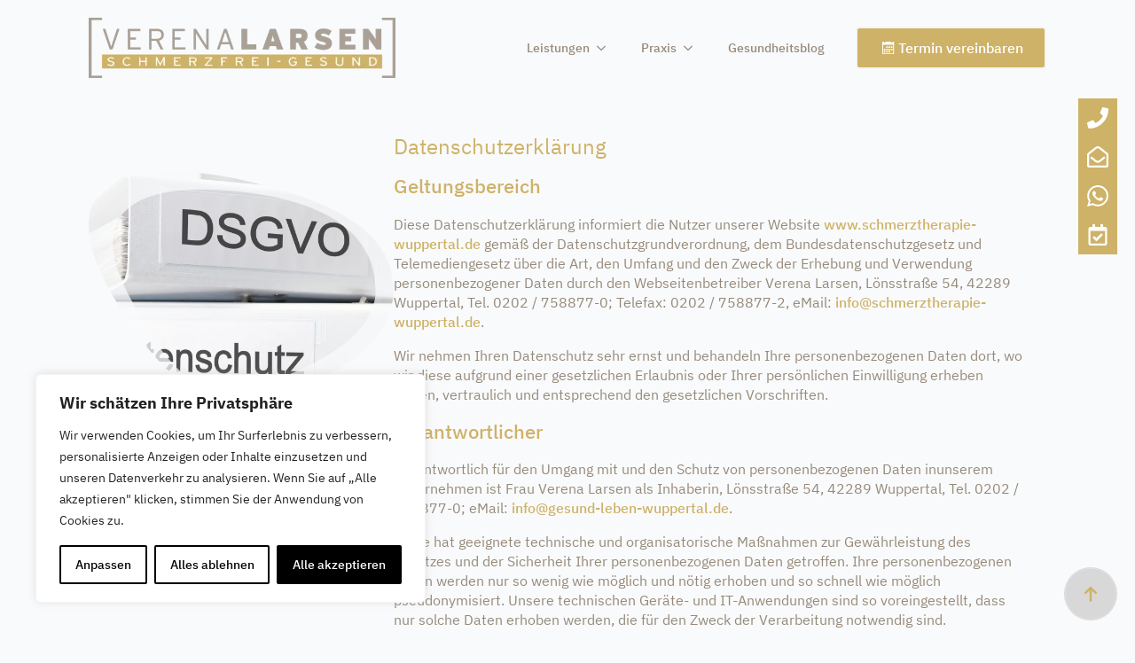

--- FILE ---
content_type: text/html; charset=UTF-8
request_url: https://schmerztherapie-wuppertal.de/datenschutzerklaerung/
body_size: 106372
content:
    <!doctype html>
    <html lang="de" prefix="og: https://ogp.me/ns#">

    <head>
        <meta charset="UTF-8">
        <meta name="viewport" content="width=device-width, initial-scale=1">
                    <link rel='stylesheet' href='https://schmerztherapie-wuppertal.de/wp-content/plugins/breakdance/plugin/themeless/normalize.min.css'>
                
<!-- Suchmaschinen-Optimierung durch Rank Math PRO - https://rankmath.com/ -->
<title>Datenschutzerklärung - Schmerztherapie Wuppertal</title>
<meta name="robots" content="follow, index, max-snippet:-1, max-video-preview:-1, max-image-preview:large"/>
<link rel="canonical" href="https://schmerztherapie-wuppertal.de/datenschutzerklaerung/" />
<meta property="og:locale" content="de_DE" />
<meta property="og:type" content="article" />
<meta property="og:title" content="Datenschutzerklärung - Schmerztherapie Wuppertal" />
<meta property="og:description" content="DatenschutzerklärungGeltungsbereichDiese Datenschutzerklärung informiert die Nutzer unserer Website www.schmerztherapie-wuppertal.de gemäß der Datenschutzgrundverordnung, dem Bundesdatenschutzgesetz und Telemediengesetz über die Art, den Umfang und den Zweck der Erhebung und Verwendung personenbezogener Daten durch den Webseitenbetreiber Verena Larsen, Lönsstraße 54, 42289 Wuppertal, Tel. 0202 / 758877-0; Telefax: 0202 / 758877-2, eMail: info@schmerztherapie-wuppertal.de.Wir nehmen Ihren Datenschutz sehr ernst und behandeln [&hellip;]" />
<meta property="og:url" content="https://schmerztherapie-wuppertal.de/datenschutzerklaerung/" />
<meta property="og:site_name" content="Schmerztherapie Wuppertal" />
<meta property="article:publisher" content="https://www.facebook.com/schmerzfrei.gesund/" />
<meta property="og:updated_time" content="2025-12-29T10:58:59+00:00" />
<meta name="twitter:card" content="summary_large_image" />
<meta name="twitter:title" content="Datenschutzerklärung - Schmerztherapie Wuppertal" />
<meta name="twitter:description" content="DatenschutzerklärungGeltungsbereichDiese Datenschutzerklärung informiert die Nutzer unserer Website www.schmerztherapie-wuppertal.de gemäß der Datenschutzgrundverordnung, dem Bundesdatenschutzgesetz und Telemediengesetz über die Art, den Umfang und den Zweck der Erhebung und Verwendung personenbezogener Daten durch den Webseitenbetreiber Verena Larsen, Lönsstraße 54, 42289 Wuppertal, Tel. 0202 / 758877-0; Telefax: 0202 / 758877-2, eMail: info@schmerztherapie-wuppertal.de.Wir nehmen Ihren Datenschutz sehr ernst und behandeln [&hellip;]" />
<meta name="twitter:label1" content="Lesedauer" />
<meta name="twitter:data1" content="Weniger als eine Minute" />
<script type="application/ld+json" class="rank-math-schema">{"@context":"https://schema.org","@graph":[{"@type":"BreadcrumbList","@id":"https://schmerztherapie-wuppertal.de/datenschutzerklaerung/#breadcrumb","itemListElement":[{"@type":"ListItem","position":"1","item":{"@id":"https://schmerztherapie-wuppertal.de","name":"Startseite"}},{"@type":"ListItem","position":"2","item":{"@id":"https://schmerztherapie-wuppertal.de/datenschutzerklaerung/","name":"Datenschutzerkl\u00e4rung"}}]}]}</script>
<!-- /Rank Math WordPress SEO Plugin -->

<style id='wp-img-auto-sizes-contain-inline-css' type='text/css'>
img:is([sizes=auto i],[sizes^="auto," i]){contain-intrinsic-size:3000px 1500px}
/*# sourceURL=wp-img-auto-sizes-contain-inline-css */
</style>
<script type="text/javascript" id="webtoffee-cookie-consent-js-extra">
/* <![CDATA[ */
var _wccConfig = {"_ipData":[],"_assetsURL":"https://schmerztherapie-wuppertal.de/wp-content/plugins/webtoffee-cookie-consent/lite/frontend/images/","_publicURL":"https://schmerztherapie-wuppertal.de","_categories":[{"name":"Notwendige","slug":"necessary","isNecessary":true,"ccpaDoNotSell":true,"cookies":[{"cookieID":"PHPSESSID","domain":"schmerztherapie-wuppertal.de","provider":""},{"cookieID":"wt_consent","domain":"schmerztherapie-wuppertal.de","provider":""}],"active":true,"defaultConsent":{"gdpr":true,"ccpa":true}},{"name":"Funktionale","slug":"functional","isNecessary":false,"ccpaDoNotSell":true,"cookies":[{"cookieID":"ytidb::LAST_RESULT_ENTRY_KEY","domain":"youtube-nocookie.com","provider":"youtube.com"},{"cookieID":"yt-player-headers-readable","domain":"youtube-nocookie.com","provider":"youtube.com"}],"active":true,"defaultConsent":{"gdpr":false,"ccpa":false}},{"name":"Analyse","slug":"analytics","isNecessary":false,"ccpaDoNotSell":true,"cookies":[],"active":true,"defaultConsent":{"gdpr":false,"ccpa":false}},{"name":"Leistungs","slug":"performance","isNecessary":false,"ccpaDoNotSell":true,"cookies":[],"active":true,"defaultConsent":{"gdpr":false,"ccpa":false}},{"name":"Werbe","slug":"advertisement","isNecessary":false,"ccpaDoNotSell":true,"cookies":[{"cookieID":"yt.innertube::requests","domain":"youtube-nocookie.com","provider":"youtube.com"},{"cookieID":"yt.innertube::nextId","domain":"youtube-nocookie.com","provider":"youtube.com"}],"active":true,"defaultConsent":{"gdpr":false,"ccpa":false}},{"name":"Anderen","slug":"others","isNecessary":false,"ccpaDoNotSell":true,"cookies":[{"cookieID":"breakdance_view_count","domain":"schmerztherapie-wuppertal.de","provider":""},{"cookieID":"breakdance_session_count","domain":"schmerztherapie-wuppertal.de","provider":""},{"cookieID":"breakdance_last_session_id","domain":"schmerztherapie-wuppertal.de","provider":""}],"active":true,"defaultConsent":{"gdpr":false,"ccpa":false}}],"_activeLaw":"gdpr","_rootDomain":"","_block":"1","_showBanner":"1","_bannerConfig":{"GDPR":{"settings":{"type":"box","position":"bottom-left","applicableLaw":"gdpr","preferenceCenter":"center","selectedRegion":"ALL","consentExpiry":365,"shortcodes":[{"key":"wcc_readmore","content":"\u003Ca href=\"#\" class=\"wcc-policy\" aria-label=\"Cookie-Richtlinie\" target=\"_blank\" rel=\"noopener\" data-tag=\"readmore-button\"\u003ECookie-Richtlinie\u003C/a\u003E","tag":"readmore-button","status":false,"attributes":{"rel":"nofollow","target":"_blank"}},{"key":"wcc_show_desc","content":"\u003Cbutton class=\"wcc-show-desc-btn\" data-tag=\"show-desc-button\" aria-label=\"Mehr zeigen\"\u003EMehr zeigen\u003C/button\u003E","tag":"show-desc-button","status":true,"attributes":[]},{"key":"wcc_hide_desc","content":"\u003Cbutton class=\"wcc-show-desc-btn\" data-tag=\"hide-desc-button\" aria-label=\"Weniger zeigen\"\u003EWeniger zeigen\u003C/button\u003E","tag":"hide-desc-button","status":true,"attributes":[]},{"key":"wcc_category_toggle_label","content":"[wcc_{{status}}_category_label] [wcc_preference_{{category_slug}}_title]","tag":"","status":true,"attributes":[]},{"key":"wcc_enable_category_label","content":"Erm\u00f6glichen","tag":"","status":true,"attributes":[]},{"key":"wcc_disable_category_label","content":"Deaktivieren","tag":"","status":true,"attributes":[]},{"key":"wcc_video_placeholder","content":"\u003Cdiv class=\"video-placeholder-normal\" data-tag=\"video-placeholder\" id=\"[UNIQUEID]\"\u003E\u003Cp class=\"video-placeholder-text-normal\" data-tag=\"placeholder-title\"\u003EBitte akzeptieren Sie die Cookie-Einwilligung\u003C/p\u003E\u003C/div\u003E","tag":"","status":true,"attributes":[]},{"key":"wcc_enable_optout_label","content":"Erm\u00f6glichen","tag":"","status":true,"attributes":[]},{"key":"wcc_disable_optout_label","content":"Deaktivieren","tag":"","status":true,"attributes":[]},{"key":"wcc_optout_toggle_label","content":"[wcc_{{status}}_optout_label] [wcc_optout_option_title]","tag":"","status":true,"attributes":[]},{"key":"wcc_optout_option_title","content":"Verkaufen oder teilen Sie meine pers\u00f6nlichen Daten nicht","tag":"","status":true,"attributes":[]},{"key":"wcc_optout_close_label","content":"Nah dran","tag":"","status":true,"attributes":[]}],"bannerEnabled":true},"behaviours":{"reloadBannerOnAccept":false,"loadAnalyticsByDefault":false,"animations":{"onLoad":"animate","onHide":"sticky"}},"config":{"revisitConsent":{"status":true,"tag":"revisit-consent","position":"bottom-left","meta":{"url":"#"},"styles":[],"elements":{"title":{"type":"text","tag":"revisit-consent-title","status":true,"styles":{"color":"#0056a7"}}}},"preferenceCenter":{"toggle":{"status":true,"tag":"detail-category-toggle","type":"toggle","states":{"active":{"styles":{"background-color":"#000000"}},"inactive":{"styles":{"background-color":"#D0D5D2"}}}},"poweredBy":false},"categoryPreview":{"status":false,"toggle":{"status":true,"tag":"detail-category-preview-toggle","type":"toggle","states":{"active":{"styles":{"background-color":"#000000"}},"inactive":{"styles":{"background-color":"#D0D5D2"}}}}},"videoPlaceholder":{"status":true,"styles":{"background-color":"#8F8F8F","border-color":"#8F8F8F","color":"#8F8F8F"}},"readMore":{"status":false,"tag":"readmore-button","type":"link","meta":{"noFollow":true,"newTab":true},"styles":{"color":"#000000","background-color":"transparent","border-color":"transparent"}},"auditTable":{"status":true},"optOption":{"status":true,"toggle":{"status":true,"tag":"optout-option-toggle","type":"toggle","states":{"active":{"styles":{"background-color":"#000000"}},"inactive":{"styles":{"background-color":"#FFFFFF"}}}}}}}},"_version":"3.0.1","_logConsent":"1","_tags":[{"tag":"accept-button","styles":{"color":"#FFFFFF","background-color":"#000000","border-color":"#000000"}},{"tag":"reject-button","styles":{"color":"#000000","background-color":"transparent","border-color":"#000000"}},{"tag":"settings-button","styles":{"color":"#000000","background-color":"transparent","border-color":"#000000"}},{"tag":"readmore-button","styles":{"color":"#000000","background-color":"transparent","border-color":"transparent"}},{"tag":"donotsell-button","styles":{"color":"#1863dc","background-color":"transparent","border-color":"transparent"}},{"tag":"accept-button","styles":{"color":"#FFFFFF","background-color":"#000000","border-color":"#000000"}},{"tag":"revisit-consent","styles":[]}],"_rtl":"","_lawSelected":["GDPR"],"_restApiUrl":"https://directory.cookieyes.com/api/v1/ip","_renewConsent":"","_providersToBlock":[{"re":"youtube.com","categories":["functional","advertisement"]}]};
var _wccStyles = {"css":{"GDPR":".wcc-overlay{background: #000000; opacity: 0.4; position: fixed; top: 0; left: 0; width: 100%; height: 100%; z-index: 99999999;}.wcc-hide{display: none;}.wcc-btn-revisit-wrapper{display: flex; padding: 6px; border-radius: 8px; opacity: 0px; background-color:#ffffff; box-shadow: 0px 3px 10px 0px #798da04d;  align-items: center; justify-content: center;   position: fixed; z-index: 999999; cursor: pointer;}.wcc-revisit-bottom-left{bottom: 15px; left: 15px;}.wcc-revisit-bottom-right{bottom: 15px; right: 15px;}.wcc-btn-revisit-wrapper .wcc-btn-revisit{display: flex; align-items: center; justify-content: center; background: none; border: none; cursor: pointer; position: relative; margin: 0; padding: 0;}.wcc-btn-revisit-wrapper .wcc-btn-revisit img{max-width: fit-content; margin: 0; } .wcc-btn-revisit-wrapper .wcc-revisit-help-text{font-size:14px; margin-left:4px; display:none;}.wcc-btn-revisit-wrapper:hover .wcc-revisit-help-text {display: block;}.wcc-revisit-hide{display: none;}.wcc-preference-btn:hover{cursor:pointer; text-decoration:underline;}.wcc-cookie-audit-table { font-family: inherit; border-collapse: collapse; width: 100%;} .wcc-cookie-audit-table th, .wcc-cookie-audit-table td {text-align: left; padding: 10px; font-size: 12px; color: #000000; word-break: normal; background-color: #d9dfe7; border: 1px solid #cbced6;} .wcc-cookie-audit-table tr:nth-child(2n + 1) td { background: #f1f5fa; }.wcc-consent-container{position: fixed; width: 440px; box-sizing: border-box; z-index: 9999999; border-radius: 6px;}.wcc-consent-container .wcc-consent-bar{background: #ffffff; border: 1px solid; padding: 20px 26px; box-shadow: 0 -1px 10px 0 #acabab4d; border-radius: 6px;}.wcc-box-bottom-left{bottom: 40px; left: 40px;}.wcc-box-bottom-right{bottom: 40px; right: 40px;}.wcc-box-top-left{top: 40px; left: 40px;}.wcc-box-top-right{top: 40px; right: 40px;}.wcc-custom-brand-logo-wrapper .wcc-custom-brand-logo{width: 100px; height: auto; margin: 0 0 12px 0;}.wcc-notice .wcc-title{color: #212121; font-weight: 700; font-size: 18px; line-height: 24px; margin: 0 0 12px 0;}.wcc-notice-des *,.wcc-preference-content-wrapper *,.wcc-accordion-header-des *,.wcc-gpc-wrapper .wcc-gpc-desc *{font-size: 14px;}.wcc-notice-des{color: #212121; font-size: 14px; line-height: 24px; font-weight: 400;}.wcc-notice-des img{height: 25px; width: 25px;}.wcc-consent-bar .wcc-notice-des p,.wcc-gpc-wrapper .wcc-gpc-desc p,.wcc-preference-body-wrapper .wcc-preference-content-wrapper p,.wcc-accordion-header-wrapper .wcc-accordion-header-des p,.wcc-cookie-des-table li div:last-child p{color: inherit; margin-top: 0;}.wcc-notice-des P:last-child,.wcc-preference-content-wrapper p:last-child,.wcc-cookie-des-table li div:last-child p:last-child,.wcc-gpc-wrapper .wcc-gpc-desc p:last-child{margin-bottom: 0;}.wcc-notice-des a.wcc-policy,.wcc-notice-des button.wcc-policy{font-size: 14px; color: #1863dc; white-space: nowrap; cursor: pointer; background: transparent; border: 1px solid; text-decoration: underline;}.wcc-notice-des button.wcc-policy{padding: 0;}.wcc-notice-des a.wcc-policy:focus-visible,.wcc-notice-des button.wcc-policy:focus-visible,.wcc-preference-content-wrapper .wcc-show-desc-btn:focus-visible,.wcc-accordion-header .wcc-accordion-btn:focus-visible,.wcc-preference-header .wcc-btn-close:focus-visible,.wcc-switch input[type=\"checkbox\"]:focus-visible,.wcc-footer-wrapper a:focus-visible,.wcc-btn:focus-visible{outline: 2px solid #1863dc; outline-offset: 2px;}.wcc-btn:focus:not(:focus-visible),.wcc-accordion-header .wcc-accordion-btn:focus:not(:focus-visible),.wcc-preference-content-wrapper .wcc-show-desc-btn:focus:not(:focus-visible),.wcc-btn-revisit-wrapper .wcc-btn-revisit:focus:not(:focus-visible),.wcc-preference-header .wcc-btn-close:focus:not(:focus-visible),.wcc-consent-bar .wcc-banner-btn-close:focus:not(:focus-visible){outline: 0;}button.wcc-show-desc-btn:not(:hover):not(:active){color: #1863dc; background: transparent;}button.wcc-accordion-btn:not(:hover):not(:active),button.wcc-banner-btn-close:not(:hover):not(:active),button.wcc-btn-revisit:not(:hover):not(:active),button.wcc-btn-close:not(:hover):not(:active){background: transparent;}.wcc-consent-bar button:hover,.wcc-modal.wcc-modal-open button:hover,.wcc-consent-bar button:focus,.wcc-modal.wcc-modal-open button:focus{text-decoration: none;}.wcc-notice-btn-wrapper{display: flex; justify-content: flex-start; align-items: center; flex-wrap: wrap; margin-top: 16px;}.wcc-notice-btn-wrapper .wcc-btn{text-shadow: none; box-shadow: none;}.wcc-btn{flex: auto; max-width: 100%; font-size: 14px; font-family: inherit; line-height: 24px; padding: 8px; font-weight: 500; margin: 0 8px 0 0; border-radius: 2px; cursor: pointer; text-align: center; text-transform: none; min-height: 0;}.wcc-btn:hover{opacity: 0.8;}.wcc-btn-customize{color: #1863dc; background: transparent; border: 2px solid #1863dc;}.wcc-btn-reject{color: #1863dc; background: transparent; border: 2px solid #1863dc;}.wcc-btn-accept{background: #1863dc; color: #ffffff; border: 2px solid #1863dc;}.wcc-btn:last-child{margin-right: 0;}@media (max-width: 576px){.wcc-box-bottom-left{bottom: 0; left: 0;}.wcc-box-bottom-right{bottom: 0; right: 0;}.wcc-box-top-left{top: 0; left: 0;}.wcc-box-top-right{top: 0; right: 0;}}@media (max-width: 440px){.wcc-box-bottom-left, .wcc-box-bottom-right, .wcc-box-top-left, .wcc-box-top-right{width: 100%; max-width: 100%;}.wcc-consent-container .wcc-consent-bar{padding: 20px 0;}.wcc-custom-brand-logo-wrapper, .wcc-notice .wcc-title, .wcc-notice-des, .wcc-notice-btn-wrapper{padding: 0 24px;}.wcc-notice-des{max-height: 40vh; overflow-y: scroll;}.wcc-notice-btn-wrapper{flex-direction: column; margin-top: 0;}.wcc-btn{width: 100%; margin: 10px 0 0 0;}.wcc-notice-btn-wrapper .wcc-btn-customize{order: 2;}.wcc-notice-btn-wrapper .wcc-btn-reject{order: 3;}.wcc-notice-btn-wrapper .wcc-btn-accept{order: 1; margin-top: 16px;}}@media (max-width: 352px){.wcc-notice .wcc-title{font-size: 16px;}.wcc-notice-des *{font-size: 12px;}.wcc-notice-des, .wcc-btn{font-size: 12px;}}.wcc-modal.wcc-modal-open{display: flex; visibility: visible; -webkit-transform: translate(-50%, -50%); -moz-transform: translate(-50%, -50%); -ms-transform: translate(-50%, -50%); -o-transform: translate(-50%, -50%); transform: translate(-50%, -50%); top: 50%; left: 50%; transition: all 1s ease;}.wcc-modal{box-shadow: 0 32px 68px rgba(0, 0, 0, 0.3); margin: 0 auto; position: fixed; max-width: 100%; background: #ffffff; top: 50%; box-sizing: border-box; border-radius: 6px; z-index: 999999999; color: #212121; -webkit-transform: translate(-50%, 100%); -moz-transform: translate(-50%, 100%); -ms-transform: translate(-50%, 100%); -o-transform: translate(-50%, 100%); transform: translate(-50%, 100%); visibility: hidden; transition: all 0s ease;}.wcc-preference-center{max-height: 79vh; overflow: hidden; width: 845px; overflow: hidden; flex: 1 1 0; display: flex; flex-direction: column; border-radius: 6px;}.wcc-preference-header{display: flex; align-items: center; justify-content: space-between; padding: 22px 24px; border-bottom: 1px solid;}.wcc-preference-header .wcc-preference-title{font-size: 18px; font-weight: 700; line-height: 24px;}.wcc-preference-header .wcc-btn-close{margin: 0; cursor: pointer; vertical-align: middle; padding: 0; background: none; border: none; width: auto; height: auto; min-height: 0; line-height: 0; text-shadow: none; box-shadow: none;}.wcc-preference-header .wcc-btn-close img{margin: 0; height: 10px; width: 10px;}.wcc-preference-body-wrapper{padding: 0 24px; flex: 1; overflow: auto; box-sizing: border-box;}.wcc-preference-content-wrapper,.wcc-gpc-wrapper .wcc-gpc-desc{font-size: 14px; line-height: 24px; font-weight: 400; padding: 12px 0;}.wcc-preference-content-wrapper{border-bottom: 1px solid;}.wcc-preference-content-wrapper img{height: 25px; width: 25px;}.wcc-preference-content-wrapper .wcc-show-desc-btn{font-size: 14px; font-family: inherit; color: #1863dc; text-decoration: none; line-height: 24px; padding: 0; margin: 0; white-space: nowrap; cursor: pointer; background: transparent; border-color: transparent; text-transform: none; min-height: 0; text-shadow: none; box-shadow: none;}.wcc-accordion-wrapper{margin-bottom: 10px;}.wcc-accordion{border-bottom: 1px solid;}.wcc-accordion:last-child{border-bottom: none;}.wcc-accordion .wcc-accordion-item{display: flex; margin-top: 10px;}.wcc-accordion .wcc-accordion-body{display: none;}.wcc-accordion.wcc-accordion-active .wcc-accordion-body{display: block; padding: 0 22px; margin-bottom: 16px;}.wcc-accordion-header-wrapper{cursor: pointer; width: 100%;}.wcc-accordion-item .wcc-accordion-header{display: flex; justify-content: space-between; align-items: center;}.wcc-accordion-header .wcc-accordion-btn{font-size: 16px; font-family: inherit; color: #212121; line-height: 24px; background: none; border: none; font-weight: 700; padding: 0; margin: 0; cursor: pointer; text-transform: none; min-height: 0; text-shadow: none; box-shadow: none;}.wcc-accordion-header .wcc-always-active{color: #008000; font-weight: 600; line-height: 24px; font-size: 14px;}.wcc-accordion-header-des{font-size: 14px; line-height: 24px; margin: 10px 0 16px 0;}.wcc-accordion-chevron{margin-right: 22px; position: relative; cursor: pointer;}.wcc-accordion-chevron-hide{display: none;}.wcc-accordion .wcc-accordion-chevron i::before{content: \"\"; position: absolute; border-right: 1.4px solid; border-bottom: 1.4px solid; border-color: inherit; height: 6px; width: 6px; -webkit-transform: rotate(-45deg); -moz-transform: rotate(-45deg); -ms-transform: rotate(-45deg); -o-transform: rotate(-45deg); transform: rotate(-45deg); transition: all 0.2s ease-in-out; top: 8px;}.wcc-accordion.wcc-accordion-active .wcc-accordion-chevron i::before{-webkit-transform: rotate(45deg); -moz-transform: rotate(45deg); -ms-transform: rotate(45deg); -o-transform: rotate(45deg); transform: rotate(45deg);}.wcc-audit-table{background: #f4f4f4; border-radius: 6px;}.wcc-audit-table .wcc-empty-cookies-text{color: inherit; font-size: 12px; line-height: 24px; margin: 0; padding: 10px;}.wcc-audit-table .wcc-cookie-des-table{font-size: 12px; line-height: 24px; font-weight: normal; padding: 15px 10px; border-bottom: 1px solid; border-bottom-color: inherit; margin: 0;}.wcc-audit-table .wcc-cookie-des-table:last-child{border-bottom: none;}.wcc-audit-table .wcc-cookie-des-table li{list-style-type: none; display: flex; padding: 3px 0;}.wcc-audit-table .wcc-cookie-des-table li:first-child{padding-top: 0;}.wcc-cookie-des-table li div:first-child{width: 100px; font-weight: 600; word-break: break-word; word-wrap: break-word;}.wcc-cookie-des-table li div:last-child{flex: 1; word-break: break-word; word-wrap: break-word; margin-left: 8px;}.wcc-footer-shadow{display: block; width: 100%; height: 40px; background: linear-gradient(180deg, rgba(255, 255, 255, 0) 0%, #ffffff 100%); position: absolute; bottom: calc(100% - 1px);}.wcc-footer-wrapper{position: relative;}.wcc-prefrence-btn-wrapper{display: flex; flex-wrap: wrap; align-items: center; justify-content: center; padding: 22px 24px; border-top: 1px solid;}.wcc-prefrence-btn-wrapper .wcc-btn{flex: auto; max-width: 100%; text-shadow: none; box-shadow: none;}.wcc-btn-preferences{color: #1863dc; background: transparent; border: 2px solid #1863dc;}.wcc-preference-header,.wcc-preference-body-wrapper,.wcc-preference-content-wrapper,.wcc-accordion-wrapper,.wcc-accordion,.wcc-accordion-wrapper,.wcc-footer-wrapper,.wcc-prefrence-btn-wrapper{border-color: inherit;}@media (max-width: 845px){.wcc-modal{max-width: calc(100% - 16px);}}@media (max-width: 576px){.wcc-modal{max-width: 100%;}.wcc-preference-center{max-height: 100vh;}.wcc-prefrence-btn-wrapper{flex-direction: column;}.wcc-accordion.wcc-accordion-active .wcc-accordion-body{padding-right: 0;}.wcc-prefrence-btn-wrapper .wcc-btn{width: 100%; margin: 10px 0 0 0;}.wcc-prefrence-btn-wrapper .wcc-btn-reject{order: 3;}.wcc-prefrence-btn-wrapper .wcc-btn-accept{order: 1; margin-top: 0;}.wcc-prefrence-btn-wrapper .wcc-btn-preferences{order: 2;}}@media (max-width: 425px){.wcc-accordion-chevron{margin-right: 15px;}.wcc-notice-btn-wrapper{margin-top: 0;}.wcc-accordion.wcc-accordion-active .wcc-accordion-body{padding: 0 15px;}}@media (max-width: 352px){.wcc-preference-header .wcc-preference-title{font-size: 16px;}.wcc-preference-header{padding: 16px 24px;}.wcc-preference-content-wrapper *, .wcc-accordion-header-des *{font-size: 12px;}.wcc-preference-content-wrapper, .wcc-preference-content-wrapper .wcc-show-more, .wcc-accordion-header .wcc-always-active, .wcc-accordion-header-des, .wcc-preference-content-wrapper .wcc-show-desc-btn, .wcc-notice-des a.wcc-policy{font-size: 12px;}.wcc-accordion-header .wcc-accordion-btn{font-size: 14px;}}.wcc-switch{display: flex;}.wcc-switch input[type=\"checkbox\"]{position: relative; width: 44px; height: 24px; margin: 0; background: #d0d5d2; -webkit-appearance: none; border-radius: 50px; cursor: pointer; outline: 0; border: none; top: 0;}.wcc-switch input[type=\"checkbox\"]:checked{background: #1863dc;}.wcc-switch input[type=\"checkbox\"]:before{position: absolute; content: \"\"; height: 20px; width: 20px; left: 2px; bottom: 2px; border-radius: 50%; background-color: white; -webkit-transition: 0.4s; transition: 0.4s; margin: 0;}.wcc-switch input[type=\"checkbox\"]:after{display: none;}.wcc-switch input[type=\"checkbox\"]:checked:before{-webkit-transform: translateX(20px); -ms-transform: translateX(20px); transform: translateX(20px);}@media (max-width: 425px){.wcc-switch input[type=\"checkbox\"]{width: 38px; height: 21px;}.wcc-switch input[type=\"checkbox\"]:before{height: 17px; width: 17px;}.wcc-switch input[type=\"checkbox\"]:checked:before{-webkit-transform: translateX(17px); -ms-transform: translateX(17px); transform: translateX(17px);}}.wcc-consent-bar .wcc-banner-btn-close{position: absolute; right: 10px; top: 8px; background: none; border: none; cursor: pointer; padding: 0; margin: 0; min-height: 0; line-height: 0; height: auto; width: auto; text-shadow: none; box-shadow: none;}.wcc-consent-bar .wcc-banner-btn-close img{height: 10px; width: 10px; margin: 0;}.wcc-notice-group{font-size: 14px; line-height: 24px; font-weight: 400; color: #212121;}.wcc-notice-btn-wrapper .wcc-btn-do-not-sell{font-size: 14px; line-height: 24px; padding: 6px 0; margin: 0; font-weight: 500; background: none; border-radius: 2px; border: none; white-space: nowrap; cursor: pointer; text-align: left; color: #1863dc; background: transparent; border-color: transparent; box-shadow: none; text-shadow: none;}.wcc-consent-bar .wcc-banner-btn-close:focus-visible,.wcc-notice-btn-wrapper .wcc-btn-do-not-sell:focus-visible,.wcc-opt-out-btn-wrapper .wcc-btn:focus-visible,.wcc-opt-out-checkbox-wrapper input[type=\"checkbox\"].wcc-opt-out-checkbox:focus-visible{outline: 2px solid #1863dc; outline-offset: 2px;}@media (max-width: 440px){.wcc-consent-container{width: 100%;}}@media (max-width: 352px){.wcc-notice-des a.wcc-policy, .wcc-notice-btn-wrapper .wcc-btn-do-not-sell{font-size: 12px;}}.wcc-opt-out-wrapper{padding: 12px 0;}.wcc-opt-out-wrapper .wcc-opt-out-checkbox-wrapper{display: flex; align-items: center;}.wcc-opt-out-checkbox-wrapper .wcc-opt-out-checkbox-label{font-size: 16px; font-weight: 700; line-height: 24px; margin: 0 0 0 12px; cursor: pointer;}.wcc-opt-out-checkbox-wrapper input[type=\"checkbox\"].wcc-opt-out-checkbox{background-color: #ffffff; border: 1px solid black; width: 20px; height: 18.5px; margin: 0; -webkit-appearance: none; position: relative; display: flex; align-items: center; justify-content: center; border-radius: 2px; cursor: pointer;}.wcc-opt-out-checkbox-wrapper input[type=\"checkbox\"].wcc-opt-out-checkbox:checked{background-color: #1863dc; border: none;}.wcc-opt-out-checkbox-wrapper input[type=\"checkbox\"].wcc-opt-out-checkbox:checked::after{left: 6px; bottom: 4px; width: 7px; height: 13px; border: solid #ffffff; border-width: 0 3px 3px 0; border-radius: 2px; -webkit-transform: rotate(45deg); -ms-transform: rotate(45deg); transform: rotate(45deg); content: \"\"; position: absolute; box-sizing: border-box;}.wcc-opt-out-checkbox-wrapper.wcc-disabled .wcc-opt-out-checkbox-label,.wcc-opt-out-checkbox-wrapper.wcc-disabled input[type=\"checkbox\"].wcc-opt-out-checkbox{cursor: no-drop;}.wcc-gpc-wrapper{margin: 0 0 0 32px;}.wcc-footer-wrapper .wcc-opt-out-btn-wrapper{display: flex; flex-wrap: wrap; align-items: center; justify-content: center; padding: 22px 24px;}.wcc-opt-out-btn-wrapper .wcc-btn{flex: auto; max-width: 100%; text-shadow: none; box-shadow: none;}.wcc-opt-out-btn-wrapper .wcc-btn-cancel{border: 1px solid #dedfe0; background: transparent; color: #858585;}.wcc-opt-out-btn-wrapper .wcc-btn-confirm{background: #1863dc; color: #ffffff; border: 1px solid #1863dc;}@media (max-width: 352px){.wcc-opt-out-checkbox-wrapper .wcc-opt-out-checkbox-label{font-size: 14px;}.wcc-gpc-wrapper .wcc-gpc-desc, .wcc-gpc-wrapper .wcc-gpc-desc *{font-size: 12px;}.wcc-opt-out-checkbox-wrapper input[type=\"checkbox\"].wcc-opt-out-checkbox{width: 16px; height: 16px;}.wcc-opt-out-checkbox-wrapper input[type=\"checkbox\"].wcc-opt-out-checkbox:checked::after{left: 5px; bottom: 4px; width: 3px; height: 9px;}.wcc-gpc-wrapper{margin: 0 0 0 28px;}}.video-placeholder-youtube{background-size: 100% 100%; background-position: center; background-repeat: no-repeat; background-color: #b2b0b059; position: relative; display: flex; align-items: center; justify-content: center; max-width: 100%;}.video-placeholder-text-youtube{text-align: center; align-items: center; padding: 10px 16px; background-color: #000000cc; color: #ffffff; border: 1px solid; border-radius: 2px; cursor: pointer;}.video-placeholder-normal{background-image: url(\"/wp-content/plugins/webtoffee-cookie-consent/lite/frontend/images/placeholder.svg\"); background-size: 80px; background-position: center; background-repeat: no-repeat; background-color: #b2b0b059; position: relative; display: flex; align-items: flex-end; justify-content: center; max-width: 100%;}.video-placeholder-text-normal{align-items: center; padding: 10px 16px; text-align: center; border: 1px solid; border-radius: 2px; cursor: pointer;}.wcc-rtl{direction: rtl; text-align: right;}.wcc-rtl .wcc-banner-btn-close{left: 9px; right: auto;}.wcc-rtl .wcc-notice-btn-wrapper .wcc-btn:last-child{margin-right: 8px;}.wcc-rtl .wcc-notice-btn-wrapper .wcc-btn:first-child{margin-right: 0;}.wcc-rtl .wcc-notice-btn-wrapper{margin-left: 0; margin-right: 15px;}.wcc-rtl .wcc-prefrence-btn-wrapper .wcc-btn{margin-right: 8px;}.wcc-rtl .wcc-prefrence-btn-wrapper .wcc-btn:first-child{margin-right: 0;}.wcc-rtl .wcc-accordion .wcc-accordion-chevron i::before{border: none; border-left: 1.4px solid; border-top: 1.4px solid; left: 12px;}.wcc-rtl .wcc-accordion.wcc-accordion-active .wcc-accordion-chevron i::before{-webkit-transform: rotate(-135deg); -moz-transform: rotate(-135deg); -ms-transform: rotate(-135deg); -o-transform: rotate(-135deg); transform: rotate(-135deg);}@media (max-width: 768px){.wcc-rtl .wcc-notice-btn-wrapper{margin-right: 0;}}@media (max-width: 576px){.wcc-rtl .wcc-notice-btn-wrapper .wcc-btn:last-child{margin-right: 0;}.wcc-rtl .wcc-prefrence-btn-wrapper .wcc-btn{margin-right: 0;}.wcc-rtl .wcc-accordion.wcc-accordion-active .wcc-accordion-body{padding: 0 22px 0 0;}}@media (max-width: 425px){.wcc-rtl .wcc-accordion.wcc-accordion-active .wcc-accordion-body{padding: 0 15px 0 0;}}.wcc-rtl .wcc-opt-out-btn-wrapper .wcc-btn{margin-right: 12px;}.wcc-rtl .wcc-opt-out-btn-wrapper .wcc-btn:first-child{margin-right: 0;}.wcc-rtl .wcc-opt-out-checkbox-wrapper .wcc-opt-out-checkbox-label{margin: 0 12px 0 0;}"}};
var _wccApi = {"base":"https://schmerztherapie-wuppertal.de/wp-json/wcc/v1/","nonce":"ca2279f2b6"};
//# sourceURL=webtoffee-cookie-consent-js-extra
/* ]]> */
</script>
<script type="text/javascript" src="https://schmerztherapie-wuppertal.de/wp-content/plugins/webtoffee-cookie-consent/lite/frontend/js/script.min.js?ver=3.0.1" id="webtoffee-cookie-consent-js"></script>
<link rel='shortlink' href='https://schmerztherapie-wuppertal.de/?p=150' />
<script>document.createElement( "picture" );if(!window.HTMLPictureElement && document.addEventListener) {window.addEventListener("DOMContentLoaded", function() {var s = document.createElement("script");s.src = "https://schmerztherapie-wuppertal.de/wp-content/plugins/webp-express/js/picturefill.min.js";document.body.appendChild(s);});}</script><style id="wcc-style-inline">[data-tag]{visibility:hidden;}</style><!-- Analytics by WP Statistics - https://wp-statistics.com -->
<link rel="icon" href="https://schmerztherapie-wuppertal.de/wp-content/uploads/2024/09/cropped-cropped-Flavicon_VL-32x32.png" sizes="32x32" />
<link rel="icon" href="https://schmerztherapie-wuppertal.de/wp-content/uploads/2024/09/cropped-cropped-Flavicon_VL-192x192.png" sizes="192x192" />
<link rel="apple-touch-icon" href="https://schmerztherapie-wuppertal.de/wp-content/uploads/2024/09/cropped-cropped-Flavicon_VL-180x180.png" />
<meta name="msapplication-TileImage" content="https://schmerztherapie-wuppertal.de/wp-content/uploads/2024/09/cropped-cropped-Flavicon_VL-270x270.png" />
<!-- [HEADER ASSETS] -->
<link rel="stylesheet" href="https://schmerztherapie-wuppertal.de/wp-content/plugins/breakdance/subplugins/breakdance-elements/dependencies-files/awesome-menu@1/awesome-menu.css?bd_ver=2.6.0" />
<link rel="stylesheet" href="//schmerztherapie-wuppertal.de/wp-content/uploads/omgf/omgf-stylesheet-185/omgf-stylesheet-185.css?ver=1714483290" />

<link rel="stylesheet" href="https://schmerztherapie-wuppertal.de/wp-content/uploads/breakdance/css/post-20-defaults.css?v=d2b72dd478d816f655ba27d6db6667ef" />

<link rel="stylesheet" href="https://schmerztherapie-wuppertal.de/wp-content/uploads/breakdance/css/post-150-defaults.css?v=d963d1d8124a085534a3d592166a382e" />

<link rel="stylesheet" href="https://schmerztherapie-wuppertal.de/wp-content/uploads/breakdance/css/post-23-defaults.css?v=0f13d218e5ab5abc3ee035b6641d9423" />

<link rel="stylesheet" href="https://schmerztherapie-wuppertal.de/wp-content/uploads/breakdance/css/global-settings.css?v=0534495ab3229aa932b118b5f577fd4f" />

<link rel="stylesheet" href="https://schmerztherapie-wuppertal.de/wp-content/uploads/breakdance/css/presets.css?v=6b2ddad67f3240e6d32a09ae6518a999" />

<link rel="stylesheet" href="https://schmerztherapie-wuppertal.de/wp-content/uploads/breakdance/css/selectors.css?v=1810304286279c5be3276377b8800866" />

<link rel="stylesheet" href="https://schmerztherapie-wuppertal.de/wp-content/uploads/breakdance/css/post-20.css?v=280791de8204e07fda999e38775fa12b" />

<link rel="stylesheet" href="https://schmerztherapie-wuppertal.de/wp-content/uploads/breakdance/css/post-150.css?v=1b923fd18227d141081668b0dcebfc96" />

<link rel="stylesheet" href="https://schmerztherapie-wuppertal.de/wp-content/uploads/breakdance/css/post-23.css?v=3ad823e3871e1afd3adeb39bbd430e93" />
<!-- [/EOF HEADER ASSETS] -->
    </head>
    
    <body class="wp-singular page-template-default page page-id-150 wp-theme-breakdance-zero breakdance">
            <header class="bde-header-builder-20-100 bde-header-builder bde-header-builder--sticky bde-header-builder--sticky-scroll-slide">

<div class="bde-header-builder__container"><div class="bde-image-20-101 bde-image">
<figure class="breakdance-image breakdance-image--251">
	<div class="breakdance-image-container">
		<div class="breakdance-image-clip"><a class="breakdance-image-link breakdance-image-link--url" href="/" target="_self" rel="noopener" data-sub-html="" data-lg-size="-"><picture><source srcset="https://schmerztherapie-wuppertal.de/wp-content/webp-express/webp-images/uploads/2024/04/Verena-Larsen-Logo.png.webp 346w, https://schmerztherapie-wuppertal.de/wp-content/webp-express/webp-images/uploads/2024/04/Verena-Larsen-Logo-300x59.png.webp 300w" sizes="(max-width: 346px) 100vw, 346px" type="image/webp"><img class="breakdance-image-object webpexpress-processed" src="https://schmerztherapie-wuppertal.de/wp-content/uploads/2024/04/Verena-Larsen-Logo.png" width="346" height="68" srcset="https://schmerztherapie-wuppertal.de/wp-content/uploads/2024/04/Verena-Larsen-Logo.png 346w, https://schmerztherapie-wuppertal.de/wp-content/uploads/2024/04/Verena-Larsen-Logo-300x59.png 300w" sizes="(max-width: 346px) 100vw, 346px" alt="Verena Larsen | Schmerzfrei-Gesund | Wuppertal"></picture></a></div>
	</div></figure>

</div><div class="bde-menu-20-102 bde-menu">


      
        
    <nav class="breakdance-menu breakdance-menu--collapse    ">
    <button class="breakdance-menu-toggle breakdance-menu-toggle--disabled" type="button" aria-label="Open Menu" aria-expanded="false" aria-controls="menu-102">
                  <span class="breakdance-menu-toggle-icon">
            <span class="breakdance-menu-toggle-lines"></span>
          </span>
            </button>
    
  <ul class="breakdance-menu-list" id="menu-102">
              
  
    <li class="bde-menu-dropdown-20-103 bde-menu-dropdown breakdance-menu-item">
<div class="breakdance-dropdown ">
    <div class="breakdance-dropdown-toggle">
            
              <button class="breakdance-menu-link" type="button" aria-expanded="false" aria-controls="dropdown-103" >
          Leistungen
        </button>
      
      <button class="breakdance-menu-link-arrow" type="button" aria-expanded="false" aria-controls="dropdown-103" aria-label="Leistungen Submenu"></button>
    </div>

    <div class="breakdance-dropdown-floater" aria-hidden="true" id="dropdown-103">
        <div class="breakdance-dropdown-body">
              <div class="breakdance-dropdown-section breakdance-dropdown-section--">
    <div class="breakdance-dropdown-columns">
              <div class="breakdance-dropdown-column breakdance-dropdown-column--collapsible">
                      <span class="breakdance-dropdown-column__title" role="heading" aria-level="3">Osteopathie</span>
          
          <ul class="breakdance-dropdown-links">
                                <li class="breakdance-dropdown-item">
            
            
            

    
    
    
    
    
    <a class="breakdance-link breakdance-dropdown-link" href="/osteopathie/" target="_self" data-type="url"  >

      
      <span class="breakdance-dropdown-link__label">
                  <span class="breakdance-dropdown-link__text">Osteopathie</span>
        
              </span>
        </a>

  </li>

                                <li class="breakdance-dropdown-item">
            
            
            

    
    
    
    
    
    <a class="breakdance-link breakdance-dropdown-link" href="/kinderosteopathie/" target="_self" data-type="url"  >

      
      <span class="breakdance-dropdown-link__label">
                  <span class="breakdance-dropdown-link__text">Kinderosteopathie</span>
        
              </span>
        </a>

  </li>

                                <li class="breakdance-dropdown-item">
            
            
            

    
    
    
    
    
    <a class="breakdance-link breakdance-dropdown-link" href="/craniosacrale-osteopathie/" target="_self" data-type="url"  >

      
      <span class="breakdance-dropdown-link__label">
                  <span class="breakdance-dropdown-link__text">Craniosacrale Osteopathie</span>
        
              </span>
        </a>

  </li>

                                <li class="breakdance-dropdown-item">
            
            
            

    
    
    
    
    
    <a class="breakdance-link breakdance-dropdown-link" href="https://schmerztherapie-wuppertal.de/parietale-osteopathie/" target="_self" data-type="url"  >

      
      <span class="breakdance-dropdown-link__label">
                  <span class="breakdance-dropdown-link__text">Parietale Osteopathie</span>
        
              </span>
        </a>

  </li>

                                <li class="breakdance-dropdown-item">
            
            
            

    
    
    
    
    
    <a class="breakdance-link breakdance-dropdown-link" href="/viszerale-osteopathie/" target="_self" data-type="url"  >

      
      <span class="breakdance-dropdown-link__label">
                  <span class="breakdance-dropdown-link__text">Viszerale Osteopathie</span>
        
              </span>
        </a>

  </li>

                      </ul>
        </div>
              <div class="breakdance-dropdown-column breakdance-dropdown-column--collapsible">
                      <span class="breakdance-dropdown-column__title" role="heading" aria-level="3">Liebscher und Bracht</span>
          
          <ul class="breakdance-dropdown-links">
                                <li class="breakdance-dropdown-item">
            
            
            

    
    
    
    
    
    <a class="breakdance-link breakdance-dropdown-link" href="/liebscher-und-bracht-behandlung-osteopressur/" target="_self" data-type="url"  >

      
      <span class="breakdance-dropdown-link__label">
                  <span class="breakdance-dropdown-link__text">Liebscher und Bracht</span>
        
              </span>
        </a>

  </li>

                                <li class="breakdance-dropdown-item">
            
            
            

    
    
    
    
    
    <a class="breakdance-link breakdance-dropdown-link" href="/liebscher-und-bracht-behandlung-engpassdehnungen/" target="_self" data-type="url"  >

      
      <span class="breakdance-dropdown-link__label">
                  <span class="breakdance-dropdown-link__text">Engpassdehnungen</span>
        
              </span>
        </a>

  </li>

                                <li class="breakdance-dropdown-item">
            
            
            

    
    
    
    
    
    <a class="breakdance-link breakdance-dropdown-link" href="/liebscher-und-bracht-behandlung-faszienrollmassage/" target="_self" data-type="url"  >

      
      <span class="breakdance-dropdown-link__label">
                  <span class="breakdance-dropdown-link__text">Faszienrollmassage</span>
        
              </span>
        </a>

  </li>

                      </ul>
        </div>
              <div class="breakdance-dropdown-column breakdance-dropdown-column--collapsible">
                      <span class="breakdance-dropdown-column__title" role="heading" aria-level="3">Faszientherapie</span>
          
          <ul class="breakdance-dropdown-links">
                                <li class="breakdance-dropdown-item">
            
            
            

    
    
    
    
    
    <a class="breakdance-link breakdance-dropdown-link" href="/faszientherapie/" target="_self" data-type="url"  >

      
      <span class="breakdance-dropdown-link__label">
                  <span class="breakdance-dropdown-link__text">Faszientherapie</span>
        
              </span>
        </a>

  </li>

                                <li class="breakdance-dropdown-item">
            
            
            

    
    
    
    
    
    <a class="breakdance-link breakdance-dropdown-link" href="/fasziendistorsionsmodell/" target="_self" data-type="url"  >

      
      <span class="breakdance-dropdown-link__label">
                  <span class="breakdance-dropdown-link__text">Fasziendistorsionsmodell</span>
        
              </span>
        </a>

  </li>

                                <li class="breakdance-dropdown-item">
            
            
            

    
    
    
    
    
    <a class="breakdance-link breakdance-dropdown-link" href="/faszienrollmassage/" target="_self" data-type="url"  >

      
      <span class="breakdance-dropdown-link__label">
                  <span class="breakdance-dropdown-link__text"> Faszienrollmassage</span>
        
              </span>
        </a>

  </li>

                      </ul>
        </div>
              <div class="breakdance-dropdown-column breakdance-dropdown-column--collapsible">
                      <span class="breakdance-dropdown-column__title" role="heading" aria-level="3">Stoffwechsel Plus</span>
          
          <ul class="breakdance-dropdown-links">
                                <li class="breakdance-dropdown-item">
            
            
            

    
    
    
    
    
    <a class="breakdance-link breakdance-dropdown-link" href="/stoffwechsel-plus-2/" target="_self" data-type="url"  >

      
      <span class="breakdance-dropdown-link__label">
                  <span class="breakdance-dropdown-link__text">Stoffwechsel Plus</span>
        
              </span>
        </a>

  </li>

                                <li class="breakdance-dropdown-item">
            
            
            

    
    
    
    
    
    <a class="breakdance-link breakdance-dropdown-link" href="/stoffwechsel-plus-ihr-erster-termin/" target="_self" data-type="url"  >

      
      <span class="breakdance-dropdown-link__label">
                  <span class="breakdance-dropdown-link__text">Ihr erster Termin</span>
        
              </span>
        </a>

  </li>

                                <li class="breakdance-dropdown-item">
            
            
            

    
    
    
    
    
    <a class="breakdance-link breakdance-dropdown-link" href="/blutentnahme/" target="_self" data-type="url"  >

      
      <span class="breakdance-dropdown-link__label">
                  <span class="breakdance-dropdown-link__text">Blutentnahme</span>
        
              </span>
        </a>

  </li>

                                <li class="breakdance-dropdown-item">
            
            
            

    
    
    
    
    
    <a class="breakdance-link breakdance-dropdown-link" href="/stoffwechsel-plus-der-individuelle-ernaehrungsplan/" target="_self" data-type="url"  >

      
      <span class="breakdance-dropdown-link__label">
                  <span class="breakdance-dropdown-link__text">Ernährungsplan</span>
        
              </span>
        </a>

  </li>

                                <li class="breakdance-dropdown-item">
            
            
            

    
    
    
    
    
    <a class="breakdance-link breakdance-dropdown-link" href="/stoffwechsel-plus-ihre-individuelle-betreuung/" target="_self" data-type="url"  >

      
      <span class="breakdance-dropdown-link__label">
                  <span class="breakdance-dropdown-link__text">Individuelle Betreuung</span>
        
              </span>
        </a>

  </li>

                                <li class="breakdance-dropdown-item">
            
            
            

    
    
    
    
    
    <a class="breakdance-link breakdance-dropdown-link" href="/gewichtsabnahme-coaching-fuer-nachhaltigen-erfolg/" target="_self" data-type="url"  >

      
      <span class="breakdance-dropdown-link__label">
                  <span class="breakdance-dropdown-link__text">Gewichtscoaching</span>
        
              </span>
        </a>

  </li>

                      </ul>
        </div>
              <div class="breakdance-dropdown-column breakdance-dropdown-column--collapsible">
                      <span class="breakdance-dropdown-column__title" role="heading" aria-level="3">Weiter Therapien</span>
          
          <ul class="breakdance-dropdown-links">
                                <li class="breakdance-dropdown-item">
            
            
            

    
    
    
    
    
    <a class="breakdance-link breakdance-dropdown-link" href="/mikrobiomanalyse/" target="_self" data-type="url"  >

      
      <span class="breakdance-dropdown-link__label">
                  <span class="breakdance-dropdown-link__text">Mikrobiomanalyse</span>
        
              </span>
        </a>

  </li>

                                <li class="breakdance-dropdown-item">
            
            
            

    
    
    
    
    
    <a class="breakdance-link breakdance-dropdown-link" href="/neuraltherapie/" target="_self" data-type="url"  >

      
      <span class="breakdance-dropdown-link__label">
                  <span class="breakdance-dropdown-link__text">Neuraltherapie</span>
        
              </span>
        </a>

  </li>

                                <li class="breakdance-dropdown-item">
            
            
            

    
    
    
    
    
    <a class="breakdance-link breakdance-dropdown-link" href="/schroepftherapie/" target="_self" data-type="url"  >

      
      <span class="breakdance-dropdown-link__label">
                  <span class="breakdance-dropdown-link__text">Schröpftherapie</span>
        
              </span>
        </a>

  </li>

                                <li class="breakdance-dropdown-item">
            
            
            

    
    
    
    
    
    <a class="breakdance-link breakdance-dropdown-link" href="/ultraschalltherapie/" target="_self" data-type="url"  >

      
      <span class="breakdance-dropdown-link__label">
                  <span class="breakdance-dropdown-link__text">Ultraschallbehandlung</span>
        
              </span>
        </a>

  </li>

                                <li class="breakdance-dropdown-item">
            
            
            

    
    
    
    
    
    <a class="breakdance-link breakdance-dropdown-link" href="/kinesiologisches-taping/" target="_self" data-type="url"  >

      
      <span class="breakdance-dropdown-link__label">
                  <span class="breakdance-dropdown-link__text">Kinesiologisches Taping</span>
        
              </span>
        </a>

  </li>

                      </ul>
        </div>
          </div>
  </div>


                    </div>
    </div>
</div>

</li><li class="bde-menu-dropdown-20-118 bde-menu-dropdown breakdance-menu-item">
<div class="breakdance-dropdown ">
    <div class="breakdance-dropdown-toggle">
            
              <button class="breakdance-menu-link" type="button" aria-expanded="false" aria-controls="dropdown-118" >
          Praxis
        </button>
      
      <button class="breakdance-menu-link-arrow" type="button" aria-expanded="false" aria-controls="dropdown-118" aria-label="Praxis Submenu"></button>
    </div>

    <div class="breakdance-dropdown-floater" aria-hidden="true" id="dropdown-118">
        <div class="breakdance-dropdown-body">
              <div class="breakdance-dropdown-section breakdance-dropdown-section--">
    <div class="breakdance-dropdown-columns">
              <div class="breakdance-dropdown-column ">
          
          <ul class="breakdance-dropdown-links">
                                <li class="breakdance-dropdown-item">
            
            
            

    
    
    
    
    
    <a class="breakdance-link breakdance-dropdown-link" href="/produktempfehlung/" target="_self" data-type="url"  >

      
      <span class="breakdance-dropdown-link__label">
                  <span class="breakdance-dropdown-link__text">Produktempfehlung</span>
        
              </span>
        </a>

  </li>

                                <li class="breakdance-dropdown-item">
            
            
            

    
    
    
    
    
    <a class="breakdance-link breakdance-dropdown-link" href="/ueber-mich/" target="_self" data-type="url"  >

      
      <span class="breakdance-dropdown-link__label">
                  <span class="breakdance-dropdown-link__text">Über mich</span>
        
              </span>
        </a>

  </li>

                                <li class="breakdance-dropdown-item">
            
            
            

    
    
    
    
    
    <a class="breakdance-link breakdance-dropdown-link" href="/was-andere-ueber-mich-sagen/" target="_self" data-type="url"  >

      
      <span class="breakdance-dropdown-link__label">
                  <span class="breakdance-dropdown-link__text">Was andere über mich sagen</span>
        
              </span>
        </a>

  </li>

                                <li class="breakdance-dropdown-item">
            
            
            

    
    
    
    
    
    <a class="breakdance-link breakdance-dropdown-link" href="/kontakt/" target="_self" data-type="url"  >

      
      <span class="breakdance-dropdown-link__label">
                  <span class="breakdance-dropdown-link__text">Kontakt</span>
        
              </span>
        </a>

  </li>

                      </ul>
        </div>
          </div>
  </div>


                    </div>
    </div>
</div>

</li><li class="breakdance-menu-item-20-122 breakdance-menu-item">
        
            
            

    
    
    
    
    
    <a class="breakdance-link breakdance-menu-link" href="/blog/" target="_self" data-type="url"  >
  Gesundheitsblog
    </a>

</li><li class="bde-button-20-116 bde-button breakdance-menu-item">
    
                        
                        
    
    
    
    
            
                    
            
            

    
    
    
    
    
    <a class="breakdance-link button-atom button-atom--secondary bde-button__button" href="/terminvereinbaren/" target="_self" data-type="url"  >

    
        <span class="button-atom__text">Termin vereinbaren</span>

        
        
                </a>

    


</li>
  </ul>
  </nav>


</div></div>


</header><section class="bde-section-20-106 bde-section">
  
  
	



<div class="section-container"><div class="bde-fancy-divider-20-107 bde-fancy-divider">


<div class="bde-fancy-divider__wrapper">
  <div class="bde-fancy-divider__separator   ">
  	  </div>
</div>

</div><div class="bde-back-to-top-20-119 bde-back-to-top bde-back-to-top--progress is-sticky">


<button aria-label="Back to top" tabindex="0" class="bde-back-to-top__button bde-back-to-top__button--progress bde-back-to-top__button--show-always bde-back-to-top__button--animation-fade is-sticky  js-ee-back-to-top">
    	<svg class="bde-back-to-top__progress-svg js-progress-svg" width="100%" height="100%" viewBox="-1 -1 102 102">
	  <path class="background" d="M50,1 a49,49 0 0,1 0,98 a49,49 0 0,1 0,-98"/>
      <path class="tracker" d="M50,1 a49,49 0 0,1 0,98 a49,49 0 0,1 0,-98"/>
  	</svg>
         <div class="bde-back-to-top__icon-wrap">
              <svg xmlns="http://www.w3.org/2000/svg" viewBox="0 0 384 512"><!--! Font Awesome Pro 6.2.0 by @fontawesome - https://fontawesome.com License - https://fontawesome.com/license (Commercial License) Copyright 2022 Fonticons, Inc. --><path d="M214.6 57.4L192 34.7 169.4 57.4l-144 144L2.7 224 48 269.2l22.6-22.6L160 157.2V448v32h64V448 157.2l89.4 89.4L336 269.2 381.3 224l-22.6-22.6-144-144z"/></svg>
          </div>
    </button>


</div></div>
</section><section class="bde-section-20-120 bde-section">
  
  
	



<div class="section-container"><div class="bde-social-icons-20-121 bde-social-icons">
                  
            
            

    
    
    
    
    
    <a class="breakdance-link bde-social-icons__icon-wrapper bde-social-icons__icon-custom" href="tel:00492027588770" target="_self" data-type="url" aria-label="custom" >

                        <svg xmlns="http://www.w3.org/2000/svg" viewBox="0 0 512 512"><!-- Font Awesome Free 5.15.1 by @fontawesome - https://fontawesome.com License - https://fontawesome.com/license/free (Icons: CC BY 4.0, Fonts: SIL OFL 1.1, Code: MIT License) --><path d="M493.4 24.6l-104-24c-11.3-2.6-22.9 3.3-27.5 13.9l-48 112c-4.2 9.8-1.4 21.3 6.9 28l60.6 49.6c-36 76.7-98.9 140.5-177.2 177.2l-49.6-60.6c-6.8-8.3-18.2-11.1-28-6.9l-112 48C3.9 366.5-2 378.1.6 389.4l24 104C27.1 504.2 36.7 512 48 512c256.1 0 464-207.5 464-464 0-11.2-7.7-20.9-18.6-23.4z"/></svg>
                      </a>

                    
            
            

    
    
    
    
    
    <a class="breakdance-link bde-social-icons__icon-wrapper bde-social-icons__icon-custom" href="/kontakt/" target="_self" data-type="url" aria-label="custom" >

                        <svg xmlns="http://www.w3.org/2000/svg" viewBox="0 0 512 512"><!-- Font Awesome Free 5.15.1 by @fontawesome - https://fontawesome.com License - https://fontawesome.com/license/free (Icons: CC BY 4.0, Fonts: SIL OFL 1.1, Code: MIT License) --><path d="M494.586 164.516c-4.697-3.883-111.723-89.95-135.251-108.657C337.231 38.191 299.437 0 256 0c-43.205 0-80.636 37.717-103.335 55.859-24.463 19.45-131.07 105.195-135.15 108.549A48.004 48.004 0 0 0 0 201.485V464c0 26.51 21.49 48 48 48h416c26.51 0 48-21.49 48-48V201.509a48 48 0 0 0-17.414-36.993zM464 458a6 6 0 0 1-6 6H54a6 6 0 0 1-6-6V204.347c0-1.813.816-3.526 2.226-4.665 15.87-12.814 108.793-87.554 132.364-106.293C200.755 78.88 232.398 48 256 48c23.693 0 55.857 31.369 73.41 45.389 23.573 18.741 116.503 93.493 132.366 106.316a5.99 5.99 0 0 1 2.224 4.663V458zm-31.991-187.704c4.249 5.159 3.465 12.795-1.745 16.981-28.975 23.283-59.274 47.597-70.929 56.863C336.636 362.283 299.205 400 256 400c-43.452 0-81.287-38.237-103.335-55.86-11.279-8.967-41.744-33.413-70.927-56.865-5.21-4.187-5.993-11.822-1.745-16.981l15.258-18.528c4.178-5.073 11.657-5.843 16.779-1.726 28.618 23.001 58.566 47.035 70.56 56.571C200.143 320.631 232.307 352 256 352c23.602 0 55.246-30.88 73.41-45.389 11.994-9.535 41.944-33.57 70.563-56.568 5.122-4.116 12.601-3.346 16.778 1.727l15.258 18.526z"/></svg>
                      </a>

                    
            
            

    
    
    
    
    
    <a class="breakdance-link bde-social-icons__icon-wrapper bde-social-icons__icon-custom" href="https://wa.me/492027588770/" target="_self" data-type="url" aria-label="custom" >

                        <svg xmlns="https://www.w3.org/2000/svg" id="icon-whatsapp" viewBox="0 0 32 32">
<path d="M27.281 4.65c-2.994-3-6.975-4.65-11.219-4.65-8.738 0-15.85 7.112-15.85 15.856 0 2.794 0.731 5.525 2.119 7.925l-2.25 8.219 8.406-2.206c2.319 1.262 4.925 1.931 7.575 1.931h0.006c0 0 0 0 0 0 8.738 0 15.856-7.113 15.856-15.856 0-4.238-1.65-8.219-4.644-11.219zM16.069 29.050v0c-2.369 0-4.688-0.637-6.713-1.837l-0.481-0.288-4.987 1.306 1.331-4.863-0.313-0.5c-1.325-2.094-2.019-4.519-2.019-7.012 0-7.269 5.912-13.181 13.188-13.181 3.519 0 6.831 1.375 9.319 3.862 2.488 2.494 3.856 5.8 3.856 9.325-0.006 7.275-5.919 13.188-13.181 13.188zM23.294 19.175c-0.394-0.2-2.344-1.156-2.706-1.288s-0.625-0.2-0.894 0.2c-0.262 0.394-1.025 1.288-1.256 1.556-0.231 0.262-0.462 0.3-0.856 0.1s-1.675-0.619-3.188-1.969c-1.175-1.050-1.975-2.35-2.206-2.744s-0.025-0.613 0.175-0.806c0.181-0.175 0.394-0.463 0.594-0.694s0.262-0.394 0.394-0.662c0.131-0.262 0.069-0.494-0.031-0.694s-0.894-2.15-1.219-2.944c-0.319-0.775-0.65-0.669-0.894-0.681-0.231-0.012-0.494-0.012-0.756-0.012s-0.694 0.1-1.056 0.494c-0.363 0.394-1.387 1.356-1.387 3.306s1.419 3.831 1.619 4.1c0.2 0.262 2.794 4.269 6.769 5.981 0.944 0.406 1.681 0.65 2.256 0.837 0.95 0.3 1.813 0.256 2.494 0.156 0.762-0.113 2.344-0.956 2.675-1.881s0.331-1.719 0.231-1.881c-0.094-0.175-0.356-0.275-0.756-0.475z"/>
</svg>
                      </a>

                    
            
            

    
    
    
    
    
    <a class="breakdance-link bde-social-icons__icon-wrapper bde-social-icons__icon-custom" href="/terminvereinbaren/" target="_self" data-type="url" aria-label="custom" >

                        <svg xmlns="https://www.w3.org/2000/svg" viewBox="0 0 448 512"><!-- Font Awesome Free 5.15.1 by @fontawesome - https://fontawesome.com License - https://fontawesome.com/license/free (Icons: CC BY 4.0, Fonts: SIL OFL 1.1, Code: MIT License) --><path d="M400 64h-48V12c0-6.627-5.373-12-12-12h-40c-6.627 0-12 5.373-12 12v52H160V12c0-6.627-5.373-12-12-12h-40c-6.627 0-12 5.373-12 12v52H48C21.49 64 0 85.49 0 112v352c0 26.51 21.49 48 48 48h352c26.51 0 48-21.49 48-48V112c0-26.51-21.49-48-48-48zm-6 400H54a6 6 0 0 1-6-6V160h352v298a6 6 0 0 1-6 6zm-52.849-200.65L198.842 404.519c-4.705 4.667-12.303 4.637-16.971-.068l-75.091-75.699c-4.667-4.705-4.637-12.303.068-16.971l22.719-22.536c4.705-4.667 12.303-4.637 16.97.069l44.104 44.461 111.072-110.181c4.705-4.667 12.303-4.637 16.971.068l22.536 22.718c4.667 4.705 4.636 12.303-.069 16.97z"/></svg>
                      </a>

    
</div></div>
</section><section class="bde-section-150-100 bde-section">
  
  
	



<div class="section-container"><div class="bde-columns-150-106 bde-columns"><div class="bde-column-150-107 bde-column">
  
  
	



<div class="bde-image-150-104 bde-image">
<figure class="breakdance-image breakdance-image--153">
	<div class="breakdance-image-container">
		<div class="breakdance-image-clip"><div class="breakdance-image__mask"><img class="breakdance-image-object" src="https://schmerztherapie-wuppertal.de/wp-content/uploads/2024/04/Datenschutz.webp" width="600" height="600" srcset="https://schmerztherapie-wuppertal.de/wp-content/uploads/2024/04/Datenschutz.webp 600w, https://schmerztherapie-wuppertal.de/wp-content/uploads/2024/04/Datenschutz-300x300.webp 300w, https://schmerztherapie-wuppertal.de/wp-content/uploads/2024/04/Datenschutz-150x150.webp 150w" sizes="(max-width: 600px) 100vw, 600px" alt="Datenschutz"></div></div>
	</div></figure>

</div>
</div><div class="bde-column-150-108 bde-column">
  
  
	



<div class="bde-rich-text-150-105 bde-rich-text breakdance-rich-text-styles">
<h1>Datenschutzerklärung</h1><h2>Geltungsbereich</h2><p>Diese Datenschutzerklärung informiert die Nutzer unserer Website <a href="https://schmerztherapie-wuppertal.de">www.schmerztherapie-wuppertal.de</a> gemäß der Datenschutzgrundverordnung, dem Bundesdatenschutzgesetz und Telemediengesetz über die Art, den Umfang und den Zweck der Erhebung und Verwendung personenbezogener Daten durch den Webseitenbetreiber Verena Larsen, Lönsstraße 54, 42289 Wuppertal, Tel. 0202 / 758877-0; Telefax: 0202 / 758877-2, eMail: <a href="mailto:info@schmerztherapie-wuppertal.de">info@</a><a href="mailto:info@schmerztherapie-wuppertal.de">schmerztherapie-wuppertal.de</a>.</p><p>Wir nehmen Ihren Datenschutz sehr ernst und behandeln Ihre personenbezogenen Daten dort, wo wir diese aufgrund einer gesetzlichen Erlaubnis oder Ihrer persönlichen Einwilligung erheben dürfen, vertraulich und entsprechend den gesetzlichen Vorschriften. </p><h2>Verantwortlicher</h2><p>Verantwortlich für den Umgang mit und den Schutz von personenbezogenen Daten inunserem Unternehmen ist Frau Verena Larsen als Inhaberin, Lönsstraße 54, 42289 Wuppertal, Tel. 0202 / 758877-0; eMail: <a href="mailto:info@gesund-leben-wuppertal.de">info@gesund-leben-wuppertal.de</a>.</p><p>Diese hat geeignete technische und organisatorische Maßnahmen zur Gewährleistung des Schutzes und der Sicherheit Ihrer personenbezogenen Daten getroffen. Ihre personenbezogenen Daten werden nur so wenig wie möglich und nötig erhoben und so schnell wie möglich pseudonymisiert. Unsere technischen Geräte- und IT-Anwendungen sind so voreingestellt, dass nur solche Daten erhoben werden, die für den Zweck der Verarbeitung notwendig sind.  </p><p>Unseren Melde- und Informationspflichten bei Datenpannen kommen wir im Sinne des Art. 33 DSGVO ordnungsgemäß nach.</p><h2>Personenbezogene Daten</h2><p>Als personenbezogene Daten gelten sämtliche Informationen, welche dazu dienen, Ihre Person zu bestimmen und welche zu Ihnen zurückverfolgt werden können, wie beispielsweise</p><ul><li>Ihr Name</li><li>Ihre Anschrift</li><li>Ihre E-Mail-Adresse</li><li>Ihre Telefonnummer</li></ul><p>Personenbezogene Daten werden nur dann erhoben, genutzt und/oder an Dritte weitergegeben, wenn dies für den Zweck notwendig, ein berechtigtes Interesse dafür vorliegt oder gesetzlich erlaubt ist oder Ihre vorherige diesbezügliche Einwilligung vorliegt.</p><h2>Auftragsdatenverarbeitung</h2><p>Die Verarbeitung Ihrer Daten kann auch durch einen externen Auftragsdatenverarbeiter erfolgen, den wir vertraglich dazu verpflichten würden, Ihre personenbezogenen Daten nur nach unseren Weisungen zu erheben, zu verarbeiten und zu nutzen.</p><p>Unser Auftragsverarbeiter wird uns gegenüber eine Garantie für eine ordnungsgemäße Datenverarbeitung abgeben und führt – wie wir auch – ein Verzeichnis über seine Verarbeitungstätigkeiten.</p><h2>Art und Zweck der Speicherung personenbezogener Daten</h2><p>Ihre Daten werden nur zum Zwecke Ihrer Inanspruchnahme unserer Websites, Bearbeitung Ihrer Anfragen und zur Durchführung und Abwicklung von Vertragsverhältnissen mit Ihnen gespeichert und verarbeitet (Art. 6 (1) b) DSGVO).</p><p>Eine Verarbeitung kann auch erfolgen, sofern dies zur Erfüllung einer rechtlichen Verpflichtung unsererseits (Art. 6 (1) c) DSGVO) oder zur Wahrung berechtigter Interessen (Art. 6 (1) f) DSGVO) notwendig ist oder Sie Ihre Einwilligung zur Verarbeitung für den bestimmten Zweck erteilt haben (Art. 6 (1) a) DSGVO).</p><ol><li>a) Beim Besuch unserer Websites</li></ol><p>Beim Aufrufen unserer Websites www.gesund-leben-wuppertal.de und <a href="https://schmerztherapie-wuppertal.de">www.schmerztherapie-wuppertal.de</a> werden durch den auf Ihrem Endgerät zum Einsatz kommenden Browser automatisch Informationen an den Server unserer Website gesendet. Diese Informationen werden temporär in einem sog. Logfile gespeichert. Folgende Informationen werden dabei ohne Ihr Zutun erfasst und bis zur automatisierten Löschung gespeichert:</p><ul><li>IP-Adresse des anfragenden Rechners</li><li>Datum und Uhrzeit des Zugriffs</li><li>Name und URL der abgerufenen Datei</li><li>Website, von der aus der Zugriff erfolgt (Referrer-URL)</li><li>verwendeter Browser und ggf. das Betriebssystem Ihres Rechners sowie der Name Ihres Access-Providers</li></ul><p>Die genannten Daten werden durch uns zu folgenden Zwecken verarbeitet:</p><ul><li>Gewährleistung eines reibungslosen Verbindungsaufbaus der Website</li><li>Gewährleistung einer komfortablen Nutzung unserer Website</li><li>Auswertung der Systemsicherheit und -stabilität sowie</li><li>zu weiteren administrativen / statistischen Zwecken</li></ul><p>Die Rechtsgrundlage für die Datenverarbeitung ist Art. 6 Abs. 1 S. 1 lit. f DSGVO. Unser berechtigtes Interesse folgt aus oben aufgelisteten Zwecken zur Datenerhebung. In keinem Fall verwenden wir die erhobenen Daten zu dem Zweck, Rückschlüsse auf Ihre Person zu ziehen.</p><ol><li>b) Anfragen</li></ol><p>Bei Fragen jeglicher Art bieten wir Ihnen (nur) die Möglichkeit, mit uns per E-Mail, Fax oder Telefon Kontakt aufzunehmen. Dabei ist die Angabe Ihres Namens, Ihres Anliegens und einer gültigen E-Mail-Adresse (bei E-Mail-Anfragen) oder einer Faxnummer (bei Fax-Anfragen) erforderlich, damit wir wissen, von wem die Anfrage stammt und um diese beantworten zu können. Weitere Angaben können freiwillig getätigt werden.</p><p>Die Datenverarbeitung zum Zwecke der Kontaktaufnahme mit uns erfolgt nach Art. 6 Abs. 1 S. 1 lit. a DSGVO auf Grundlage Ihrer freiwillig erteilten Einwilligung.</p><p>Die im Rahmen Ihrer Anfrage von uns erhobenen personenbezogenen Daten werden nach Erledigung der von Ihnen gestellten Anfrage automatisch gelöscht.</p><p>Datensicherheit</p><p>Wir verwenden innerhalb des Website-Besuchs das verbreitete SSL-Verfahren (Secure Socket Layer) in Verbindung mit der jeweils höchsten Verschlüsselungsstufe, die von Ihrem Browser unterstützt wird. In der Regel handelt es sich dabei um eine 256 Bit Verschlüsselung. Falls Ihr Browser keine 256-Bit Verschlüsselung unterstützt, greifen wir stattdessen auf 128-Bit v3 Technologie zurück. Ob eine einzelne Seite unseres Internetauftrittes verschlüsselt übertragen wird, erkennen Sie an der geschlossenen Darstellung des Schüssel- beziehungsweise Schloss-Symbols in der unteren Statusleiste Ihres Browsers.</p><p>Wir bedienen uns im Übrigen geeigneter technischer und organisatorischer Sicherheitsmaßnahmen, um Ihre Daten gegen zufällige oder vorsätzliche Manipulationen, teilweisen oder vollständigen Verlust, Zerstörung oder gegen den unbefugten Zugriff Dritter zu schützen. Unsere Sicherheitsmaßnahmen werden entsprechend der technologischen Entwicklung fortlaufend verbessert.</p><h2>Dauer der Speicherung personenbezogener Daten</h2><p>Personenbezogene Daten werden nur so lange gespeichert, wie dies zur Bearbeitung Ihrer Anfrage und zur Durchführung und Abwicklung von mit Ihnen eingegangenen Vertragsverhältnissen erforderlich ist und in unserem Interesse liegt bzw. im gesetzlich zulässigen Maße notwendig ist.</p><p>Eine auch spätere Verarbeitung personenbezogener Daten erfolgt nur dann, wenn der neue Zweck mit dem ursprünglichen Zweck kompatibel ist.</p><h2>Cookies</h2><p>Die Internetseiten verwenden teilweise sogenannte Cookies. Cookies richten auf Ihrem Rechner keinen Schaden an und enthalten keine Viren. Cookies dienen dazu, unser Angebot nutzerfreundlicher, effektiver und sicherer zu machen. Cookies sind kleine Textdateien, die auf Ihrem Rechner abgelegt werden und die Ihr Browser speichert.</p><p>Die meisten der von uns verwendeten Cookies sind sogenannte „Session-Cookies“. Sie werden nach Ende Ihres Besuchs automatisch gelöscht. Andere Cookies bleiben auf Ihrem Endgerät gespeichert, bis Sie diese löschen. Diese Cookies ermöglichen es uns, Ihren Browser beim nächsten Besuch wiederzuerkennen.</p><p>Sie können Ihren Browser so einstellen, dass Sie über das Setzen von Cookies informiert werden und Cookies nur im Einzelfall erlauben, die Annahme von Cookies für bestimmte Fälle oder generell ausschließen sowie das automatische Löschen der Cookies beim Schließen des Browser aktivieren. Bei der Deaktivierung von Cookies kann die Funktionalität dieser Website eingeschränkt sein.</p><h2>WordPress Stats<br />Diese Website nutzt das WordPress Tool Stats, um Besucherzugriffe statistisch auszuwerten. Anbieter ist die Automattic Inc., 60 29th Street #343, San Francisco, CA 94110-4929, USA.</h2><p>WordPress Stats verwendet Cookies, die auf Ihrem Computer gespeichert werden und die eine Analyse der Benutzung der Website erlauben. Die durch die Cookies generierten Informationen über die Benutzung unserer Website werden auf Servern in den USA gespeichert. Ihre IP-Adresse wird nach der Verarbeitung und vor der Speicherung anonymisiert.</p><p>“WordPress-Stats”-Cookies verbleiben auf Ihrem Endgerät, bis Sie sie löschen.</p><p>Die Speicherung von “WordPress Stats”-Cookies erfolgt auf Grundlage von Art. 6 Abs. 1 lit. f DSGVO. Der Websitebetreiber hat ein berechtigtes Interesse an der anonymisierten Analyse des Nutzerverhaltens, um sowohl sein Webangebot als auch seine Werbung zu optimieren.</p><p>Sie können Ihren Browser so einstellen, dass Sie über das Setzen von Cookies informiert werden und Cookies nur im Einzelfall erlauben, die Annahme von Cookies für bestimmte Fälle oder generell ausschließen sowie das automatische Löschen der Cookies beim Schließen des Browser aktivieren. Bei der Deaktivierung von Cookies kann die Funktionalität unserer Website eingeschränkt sein.</p><h2>Google Analytics</h2><p>Diese Website benutzt Google Analytics, einen Webanalysedienst der Google Inc. („Google”). Google Analytics verwendet sog. „Cookies”, Textdateien, die auf Ihrem Computer gespeichert werden und die eine Analyse der Benutzung der Website durch Sie ermöglichen. Die durch den Cookie erzeugten Informationen über Ihre Benutzung dieser Website werden in der Regel an einen Server von Google in den USA übertragen und dort gespeichert. </p><p>Im Falle der Aktivierung der IP-Anonymisierung auf dieser Webseite, wird Ihre IP-Adresse von Google jedoch innerhalb von Mitgliedstaaten der Europäischen Union oder in anderen Vertragsstaaten des Abkommens über den Europäischen Wirtschaftsraum zuvor gekürzt. Nur in Ausnahmefällen wird die volle IP-Adresse an einen Server von Google in den USA übertragen und dort gekürzt. Im Auftrag des Betreibers dieser Website wird Google diese Informationen benutzen, um Ihre Nutzung der Website auszuwerten, um Reports über die Websiteaktivitäten zusammenzustellen und um weitere mit der Websitenutzung und der Internetnutzung verbundene Dienstleistungen gegenüber dem Websitebetreiber zu erbringen. </p><p>Die im Rahmen von Google Analytics von Ihrem Browser übermittelte IP-Adresse wird nicht mit anderen Daten von Google zusammengeführt. Sie können die Speicherung der Cookies durch eine entsprechende Einstellung Ihrer Browser-Software verhindern; wir weisen Sie jedoch darauf hin, dass Sie in diesem Fall gegebenenfalls nicht sämtliche Funktionen dieser Website vollumfänglich werden nutzen können. Sie können darüber hinaus die Erfassung der durch das Cookie erzeugten und auf Ihre Nutzung der Website bezogenen Daten (inkl. Ihrer IP-Adresse) an Google sowie die Verarbeitung dieser Daten durch Google verhindern, indem Sie das unter dem folgenden Link verfügbare Browser-Plugin herunterladen und installieren: <a href="http://tools.google.com/dlpage/gaoptout?hl=de">http://tools.google.com/dlpage/gaoptout?hl=de</a> </p><p>Es wird darauf hingewiesen, dass diese Website Google Analytics mit der Erweiterung „_anonymizeIp()” verwendet und daher IP-Adressen nur gekürzt weiterverarbeitet werden, um eine direkte Personenbeziehbarkeit auszuschließen.</p><h2>Ihre Rechte bezüglich Ihrer gespeicherten personenbezogenen Daten Auskunft, Berichtigung, Widerspruch, Löschung und Beschwerde</h2><p>Auf entsprechende Anfrage erhalten Sie innerhalb eines Monats nach Eingang Ihrer Anfrage und sofern Sie über diese Informationen nicht bereits verfügen, kostenlos Auskunft darüber, woher Ihre personenbezogenen Daten stammen, an wen wir diese ggfl. übermitteln, zu welchem Zweck und wie lange wir die Daten verarbeiten. Die Auskunftsfrist kann sich unter Berücksichtigung der Komplexität und der Anzahl an uns gerichteter Anfragen um weitere zwei Monate verlängern. Auf Ihr Verlangen hin stellen wir Ihnen unsere Auskunft und die Übermittlung Ihrer Daten in elektronischer Form oder als Kopie zur Verfügung.</p><p>Sofern gesetzliche Speicher- oder Aufbewahrungspflichten Ihrer Daten (z.B. Vorratsdatenspeicherung), berechtigte Interessen oder rechtliche Verpflichtungen unsererseits nicht entgegenstehen, haben Sie ein Recht auf Berichtigung falscher Daten und auf Sperrung bzw. Löschung Ihrer personenbezogenen Daten. Ein Recht auf Löschung besteht auch dann, sofern eine Speicherung Ihrer Daten nicht mehr notwendig ist.</p><p>Erfolgt die Speicherung und Verarbeitung Ihrer personenbezogenen Daten aufgrund eines berechtigten Interesses von uns oder Dritten, dann können Sie dieser Verarbeitung widersprechen, sofern Ihre schutzwürdigen Interessen den unseren oder denen der Dritten überwiegen.</p><p>Wir dürfen Ihre personenbezogenen Daten nur eingeschränkt verarbeiten, wenn Sie die Richtigkeit Ihrer  personenbezogenen Daten bestritten haben oder unsere Verarbeitung unrechtmäßig ist.</p><p>Wenn Sie der Ansicht sind, dass die Verarbeitung der Sie betreffenden personenbezogenen Daten gegen die DSGVO verstößt, haben Sie – unbeschadet eines anderweitigen verwaltungsrechtlichen oder gerichtlichen Rechtsbehelfs – das Recht auf Beschwerde bei einer Aufsichtsbehörde, insbesondere in dem Mitgliedstaat Ihres Aufenthaltsortes, Ihres Arbeitsplatzes oder des Ortes des mutmaßlichen Verstoßes.</p><h2>Recht auf Datenübertragung</h2><p>Bei entsprechender Anforderung werden wir Ihre personenbezogenen Daten, die Sie uns zur Verfügung gestellt haben, einem anderen, von Ihnen benannten Verantwortlichen zur Verfügung stellen und Ihnen auf Nachfrage in einem strukturierten, gängigen und machinenlesbaren Format zur Verfügung stellen.</p>
</div>
</div></div></div>
</section><section class="bde-section-23-100 bde-section">
  
  
	



<div class="section-container"><div class="bde-div-23-160 bde-div">
  
  
	



<div class="bde-button-23-161 bde-button">
    
                        
                        
    
    
    
    
            
                    
            
            

    
    
    
    
    
    <a class="breakdance-link button-atom button-atom--primary bde-button__button" href="/terminvereinbaren/" target="_self" data-type="url"  >

    
        <span class="button-atom__text">Termin vereinbaren</span>

        
        
                </a>

    


</div><div class="bde-columns-23-163 bde-columns"><div class="bde-column-23-164 bde-column">
  
  
	



<div class="bde-image-23-165 bde-image">
<figure class="breakdance-image breakdance-image--566">
	<div class="breakdance-image-container">
		<div class="breakdance-image-clip"><a class="breakdance-image-link breakdance-image-link--url" href="https://www.vfo.de/" target="_blank" rel="noopener" data-sub-html="" data-lg-size="-"><picture><source srcset="https://schmerztherapie-wuppertal.de/wp-content/webp-express/webp-images/uploads/2024/05/logo-verband-freier-osteopathen-432dbcc2-300x288.png.webp 300w, https://schmerztherapie-wuppertal.de/wp-content/webp-express/webp-images/uploads/2024/05/logo-verband-freier-osteopathen-432dbcc2.png.webp 312w" sizes="(max-width: 300px) 100vw, 300px" type="image/webp"><img class="breakdance-image-object webpexpress-processed" src="https://schmerztherapie-wuppertal.de/wp-content/uploads/2024/05/logo-verband-freier-osteopathen-432dbcc2-300x288.png" width="300" height="288" srcset="https://schmerztherapie-wuppertal.de/wp-content/uploads/2024/05/logo-verband-freier-osteopathen-432dbcc2-300x288.png 300w, https://schmerztherapie-wuppertal.de/wp-content/uploads/2024/05/logo-verband-freier-osteopathen-432dbcc2.png 312w" sizes="(max-width: 300px) 100vw, 300px" alt="Verband Freier Osteopathen"></picture></a></div>
	</div></figure>

</div>
</div><div class="bde-column-23-172 bde-column">
  
  
	



<div class="bde-image-23-173 bde-image">
<figure class="breakdance-image breakdance-image--1116">
	<div class="breakdance-image-container">
		<div class="breakdance-image-clip"><a class="breakdance-image-link breakdance-image-link--url" href="https://stoffwechselplus.de/" target="_blank" rel="noopener" data-sub-html="" data-lg-size="-"><picture><source srcset="https://schmerztherapie-wuppertal.de/wp-content/webp-express/webp-images/uploads/2025/10/Stoffwechsel-plus.png.webp 709w, https://schmerztherapie-wuppertal.de/wp-content/webp-express/webp-images/uploads/2025/10/Stoffwechsel-plus-300x139.png.webp 300w" sizes="(max-width: 709px) 100vw, 709px" type="image/webp"><img class="breakdance-image-object webpexpress-processed" src="https://schmerztherapie-wuppertal.de/wp-content/uploads/2025/10/Stoffwechsel-plus-300x139.png" width="300" height="139" srcset="https://schmerztherapie-wuppertal.de/wp-content/uploads/2025/10/Stoffwechsel-plus.png 709w, https://schmerztherapie-wuppertal.de/wp-content/uploads/2025/10/Stoffwechsel-plus-300x139.png 300w" sizes="(max-width: 709px) 100vw, 709px"></picture></a></div>
	</div></figure>

</div>
</div><div class="bde-column-23-166 bde-column">
  
  
	



<div class="bde-image-23-167 bde-image">
<figure class="breakdance-image breakdance-image--565">
	<div class="breakdance-image-container">
		<div class="breakdance-image-clip"><a class="breakdance-image-link breakdance-image-link--url" href="https://www.bdh-online.de/" target="_blank" rel="noopener" data-sub-html="" data-lg-size="-"><picture><source srcset="https://schmerztherapie-wuppertal.de/wp-content/webp-express/webp-images/uploads/2024/05/bdh_logo_eV_gruen_rgb-300x116.png.webp 300w, https://schmerztherapie-wuppertal.de/wp-content/webp-express/webp-images/uploads/2024/05/bdh_logo_eV_gruen_rgb.png.webp 596w" sizes="(max-width: 300px) 100vw, 300px" type="image/webp"><img class="breakdance-image-object webpexpress-processed" src="https://schmerztherapie-wuppertal.de/wp-content/uploads/2024/05/bdh_logo_eV_gruen_rgb-300x116.png" width="300" height="116" srcset="https://schmerztherapie-wuppertal.de/wp-content/uploads/2024/05/bdh_logo_eV_gruen_rgb-300x116.png 300w, https://schmerztherapie-wuppertal.de/wp-content/uploads/2024/05/bdh_logo_eV_gruen_rgb.png 596w" sizes="(max-width: 300px) 100vw, 300px" alt="BDH" loading="lazy"></picture></a></div>
	</div></figure>

</div>
</div></div>
</div><div class="bde-fancy-divider-23-159 bde-fancy-divider">


<div class="bde-fancy-divider__wrapper">
  <div class="bde-fancy-divider__separator   ">
  	  </div>
</div>

</div><div class="bde-columns-23-101 bde-columns"><div class="bde-column-23-102 bde-column">
  
  
	



<a class="bde-container-link-23-103 bde-container-link breakdance-link" href="/" target="_self" data-type="url">
  
  
	



<div class="bde-image-23-104 bde-image">
<figure class="breakdance-image breakdance-image--251">
	<div class="breakdance-image-container">
		<div class="breakdance-image-clip"><picture><source srcset="https://schmerztherapie-wuppertal.de/wp-content/webp-express/webp-images/uploads/2024/04/Verena-Larsen-Logo.png.webp 346w, https://schmerztherapie-wuppertal.de/wp-content/webp-express/webp-images/uploads/2024/04/Verena-Larsen-Logo-300x59.png.webp 300w" sizes="(max-width: 346px) 100vw, 346px" type="image/webp"><img class="breakdance-image-object webpexpress-processed" src="https://schmerztherapie-wuppertal.de/wp-content/uploads/2024/04/Verena-Larsen-Logo.png" width="346" height="68" srcset="https://schmerztherapie-wuppertal.de/wp-content/uploads/2024/04/Verena-Larsen-Logo.png 346w, https://schmerztherapie-wuppertal.de/wp-content/uploads/2024/04/Verena-Larsen-Logo-300x59.png 300w" sizes="(max-width: 346px) 100vw, 346px" alt="Schmerzfrei-Gesund" loading="lazy"></picture></div>
	</div></figure>

</div>

</a><div class="bde-text-23-105 bde-text">
Mehr Gesundheit, Fitness und Lebensqualität.
</div><div class="bde-social-icons-23-106 bde-social-icons">
                  
            
            

    
    
    
    
    
    <a class="breakdance-link bde-social-icons__icon-wrapper bde-social-icons__icon-custom" href="https://www.facebook.com/schmerzfrei.gesund/" target="_blank" data-type="url" aria-label="custom" >

                        <svg xmlns="http://www.w3.org/2000/svg" viewBox="0 0 512 512"><!-- Font Awesome Free 5.15.1 by @fontawesome - https://fontawesome.com License - https://fontawesome.com/license/free (Icons: CC BY 4.0, Fonts: SIL OFL 1.1, Code: MIT License) --><path d="M504 256C504 119 393 8 256 8S8 119 8 256c0 123.78 90.69 226.38 209.25 245V327.69h-63V256h63v-54.64c0-62.15 37-96.48 93.67-96.48 27.14 0 55.52 4.84 55.52 4.84v61h-31.28c-30.8 0-40.41 19.12-40.41 38.73V256h68.78l-11 71.69h-57.78V501C413.31 482.38 504 379.78 504 256z"/></svg>
                      </a>

                    
            
            

    
    
    
    
    
    <a class="breakdance-link bde-social-icons__icon-wrapper bde-social-icons__icon-custom" href="https://www.instagram.com/schmerzfrei_gesund" target="_blank" data-type="url" aria-label="custom" >

                        <svg xmlns="http://www.w3.org/2000/svg" id="icon-instagram" viewBox="0 0 32 32">
<path d="M16 2.881c4.275 0 4.781 0.019 6.462 0.094 1.563 0.069 2.406 0.331 2.969 0.55 0.744 0.288 1.281 0.638 1.837 1.194 0.563 0.563 0.906 1.094 1.2 1.838 0.219 0.563 0.481 1.412 0.55 2.969 0.075 1.688 0.094 2.194 0.094 6.463s-0.019 4.781-0.094 6.463c-0.069 1.563-0.331 2.406-0.55 2.969-0.288 0.744-0.637 1.281-1.194 1.837-0.563 0.563-1.094 0.906-1.837 1.2-0.563 0.219-1.413 0.481-2.969 0.55-1.688 0.075-2.194 0.094-6.463 0.094s-4.781-0.019-6.463-0.094c-1.563-0.069-2.406-0.331-2.969-0.55-0.744-0.288-1.281-0.637-1.838-1.194-0.563-0.563-0.906-1.094-1.2-1.837-0.219-0.563-0.481-1.413-0.55-2.969-0.075-1.688-0.094-2.194-0.094-6.463s0.019-4.781 0.094-6.463c0.069-1.563 0.331-2.406 0.55-2.969 0.288-0.744 0.638-1.281 1.194-1.838 0.563-0.563 1.094-0.906 1.838-1.2 0.563-0.219 1.412-0.481 2.969-0.55 1.681-0.075 2.188-0.094 6.463-0.094zM16 0c-4.344 0-4.887 0.019-6.594 0.094-1.7 0.075-2.869 0.35-3.881 0.744-1.056 0.412-1.95 0.956-2.837 1.85-0.894 0.888-1.438 1.781-1.85 2.831-0.394 1.019-0.669 2.181-0.744 3.881-0.075 1.713-0.094 2.256-0.094 6.6s0.019 4.887 0.094 6.594c0.075 1.7 0.35 2.869 0.744 3.881 0.413 1.056 0.956 1.95 1.85 2.837 0.887 0.887 1.781 1.438 2.831 1.844 1.019 0.394 2.181 0.669 3.881 0.744 1.706 0.075 2.25 0.094 6.594 0.094s4.888-0.019 6.594-0.094c1.7-0.075 2.869-0.35 3.881-0.744 1.050-0.406 1.944-0.956 2.831-1.844s1.438-1.781 1.844-2.831c0.394-1.019 0.669-2.181 0.744-3.881 0.075-1.706 0.094-2.25 0.094-6.594s-0.019-4.887-0.094-6.594c-0.075-1.7-0.35-2.869-0.744-3.881-0.394-1.063-0.938-1.956-1.831-2.844-0.887-0.887-1.781-1.438-2.831-1.844-1.019-0.394-2.181-0.669-3.881-0.744-1.712-0.081-2.256-0.1-6.6-0.1v0z"/>
<path d="M16 7.781c-4.537 0-8.219 3.681-8.219 8.219s3.681 8.219 8.219 8.219 8.219-3.681 8.219-8.219c0-4.537-3.681-8.219-8.219-8.219zM16 21.331c-2.944 0-5.331-2.387-5.331-5.331s2.387-5.331 5.331-5.331c2.944 0 5.331 2.387 5.331 5.331s-2.387 5.331-5.331 5.331z"/>
<path d="M26.462 7.456c0 1.060-0.859 1.919-1.919 1.919s-1.919-0.859-1.919-1.919c0-1.060 0.859-1.919 1.919-1.919s1.919 0.859 1.919 1.919z"/>
</svg>
                      </a>

                    
            
            

    
    
    
    
    
    <a class="breakdance-link bde-social-icons__icon-wrapper bde-social-icons__icon-custom" href="https://www.xing.com/pages/schmerzfrei-gesund/" target="_self" data-type="url" aria-label="custom" >

                        <svg xmlns="http://www.w3.org/2000/svg" id="icon-xing2" viewBox="0 0 32 32">
<path d="M4.862 6.319c-0.275 0-0.513 0.1-0.631 0.287-0.119 0.2-0.1 0.45 0.025 0.706l3.119 5.4c0.006 0.012 0.006 0.019 0 0.025l-4.9 8.662c-0.125 0.256-0.119 0.512 0 0.706 0.119 0.188 0.325 0.313 0.6 0.313h4.613c0.688 0 1.025-0.469 1.256-0.894 0 0 4.794-8.481 4.981-8.813-0.019-0.031-3.175-5.531-3.175-5.531-0.231-0.406-0.575-0.862-1.287-0.862h-4.6z"/>
<path d="M24.25 0c-0.688 0-0.988 0.431-1.238 0.881 0 0-9.944 17.631-10.269 18.212 0.019 0.031 6.556 12.031 6.556 12.031 0.231 0.406 0.581 0.881 1.288 0.881h4.613c0.275 0 0.494-0.106 0.613-0.294 0.125-0.2 0.119-0.456-0.012-0.712l-6.5-11.894c-0.006-0.012-0.006-0.019 0-0.031l10.219-18.069c0.125-0.256 0.131-0.512 0.012-0.713-0.119-0.188-0.337-0.294-0.613-0.294h-4.669z"/>
</svg>
                      </a>

                    
            
            

    
    
    
    
    
    <a class="breakdance-link bde-social-icons__icon-wrapper bde-social-icons__icon-custom" href="https://www.linkedin.com/in/verena-larsen-2332a0305/" target="_self" data-type="url" aria-label="custom" >

                        <svg xmlns="http://www.w3.org/2000/svg" id="icon-linkedin" viewBox="0 0 32 32">
<path d="M29 0h-26c-1.65 0-3 1.35-3 3v26c0 1.65 1.35 3 3 3h26c1.65 0 3-1.35 3-3v-26c0-1.65-1.35-3-3-3zM12 26h-4v-14h4v14zM10 10c-1.106 0-2-0.894-2-2s0.894-2 2-2c1.106 0 2 0.894 2 2s-0.894 2-2 2zM26 26h-4v-8c0-1.106-0.894-2-2-2s-2 0.894-2 2v8h-4v-14h4v2.481c0.825-1.131 2.087-2.481 3.5-2.481 2.488 0 4.5 2.238 4.5 5v9z"/>
</svg>
                      </a>

                    
            
            

    
    
    
    
    
    <a class="breakdance-link bde-social-icons__icon-wrapper bde-social-icons__icon-custom" href="https://wa.me/492027588770/" target="_self" data-type="url" aria-label="custom" >

                        <svg xmlns="https://www.w3.org/2000/svg" id="icon-whatsapp" viewBox="0 0 32 32">
<path d="M27.281 4.65c-2.994-3-6.975-4.65-11.219-4.65-8.738 0-15.85 7.112-15.85 15.856 0 2.794 0.731 5.525 2.119 7.925l-2.25 8.219 8.406-2.206c2.319 1.262 4.925 1.931 7.575 1.931h0.006c0 0 0 0 0 0 8.738 0 15.856-7.113 15.856-15.856 0-4.238-1.65-8.219-4.644-11.219zM16.069 29.050v0c-2.369 0-4.688-0.637-6.713-1.837l-0.481-0.288-4.987 1.306 1.331-4.863-0.313-0.5c-1.325-2.094-2.019-4.519-2.019-7.012 0-7.269 5.912-13.181 13.188-13.181 3.519 0 6.831 1.375 9.319 3.862 2.488 2.494 3.856 5.8 3.856 9.325-0.006 7.275-5.919 13.188-13.181 13.188zM23.294 19.175c-0.394-0.2-2.344-1.156-2.706-1.288s-0.625-0.2-0.894 0.2c-0.262 0.394-1.025 1.288-1.256 1.556-0.231 0.262-0.462 0.3-0.856 0.1s-1.675-0.619-3.188-1.969c-1.175-1.050-1.975-2.35-2.206-2.744s-0.025-0.613 0.175-0.806c0.181-0.175 0.394-0.463 0.594-0.694s0.262-0.394 0.394-0.662c0.131-0.262 0.069-0.494-0.031-0.694s-0.894-2.15-1.219-2.944c-0.319-0.775-0.65-0.669-0.894-0.681-0.231-0.012-0.494-0.012-0.756-0.012s-0.694 0.1-1.056 0.494c-0.363 0.394-1.387 1.356-1.387 3.306s1.419 3.831 1.619 4.1c0.2 0.262 2.794 4.269 6.769 5.981 0.944 0.406 1.681 0.65 2.256 0.837 0.95 0.3 1.813 0.256 2.494 0.156 0.762-0.113 2.344-0.956 2.675-1.881s0.331-1.719 0.231-1.881c-0.094-0.175-0.356-0.275-0.756-0.475z"/>
</svg>
                      </a>

    
</div>
</div><div class="bde-column-23-107 bde-column">
  
  
	



<div class="bde-text-23-158 bde-text">
<b>Verena Larsen</b><br>Lönsstr. 54<br>42289 Wuppertal
</div><div class="bde-text-23-157 bde-text">

</div><a class="bde-text-link-23-109 bde-text-link breakdance-link" href="tel:00492027588770" target="_self" data-type="url">
  Tel : 02 02 - 75 88 770

</a>
</div><div class="bde-column-23-113 bde-column">
  
  
	



<a class="bde-text-link-23-115 bde-text-link breakdance-link" href="/terminvereinbaren/" target="_self" data-type="url">
  Terminanfrage

</a><a class="bde-text-link-23-171 bde-text-link breakdance-link" href="/kontakt/" target="_self" data-type="url">
  Kontakt

</a><a class="bde-text-link-23-116 bde-text-link breakdance-link" href="/behandlungsvertrag/" target="_self" data-type="url">
  Behandlungsvertrag

</a><a class="bde-text-link-23-170 bde-text-link breakdance-link" href="/behandlungsvertrag-metabolic-balance/" target="_self" data-type="url">
  Behandlungsvertrag MB

</a><a class="bde-text-link-23-117 bde-text-link breakdance-link" href="/honorar/" target="_self" data-type="url">
  Honorar

</a>
</div><div class="bde-column-23-119 bde-column">
  
  
	



<a class="bde-text-link-23-121 bde-text-link breakdance-link" href="/datenschutzerklaerung/" target="_self" data-type="url">
  Datenschutzerklärung

</a><a class="bde-text-link-23-122 bde-text-link breakdance-link" href="/cookie-policy/" target="_self" data-type="url">
  Cookie-Richtlinie

</a><a class="bde-text-link-23-124 bde-text-link breakdance-link" href="/impressum/" target="_self" data-type="url">
  Impressum

</a>
</div></div><div class="bde-div-23-126 bde-div">
  
  
	



<div class="bde-text-23-127 bde-text">
© 2025 <b>Verena Larsen</b>
</div>
</div></div>
</section>        <script type="speculationrules">
{"prefetch":[{"source":"document","where":{"and":[{"href_matches":"/*"},{"not":{"href_matches":["/wp-*.php","/wp-admin/*","/wp-content/uploads/*","/wp-content/*","/wp-content/plugins/*","/wp-content/plugins/breakdance/plugin/themeless/themes/breakdance-zero/*","/*\\?(.+)"]}},{"not":{"selector_matches":"a[rel~=\"nofollow\"]"}},{"not":{"selector_matches":".no-prefetch, .no-prefetch a"}}]},"eagerness":"conservative"}]}
</script>
<script id="wccBannerTemplate_GDPR" type="text/template"><div class="wcc-overlay wcc-hide"></div><div class="wcc-btn-revisit-wrapper wcc-revisit-hide" data-tag="revisit-consent" data-tooltip="Cookie-Einstellungen"> <button class="wcc-btn-revisit" aria-label="Cookie-Einstellungen"> <img src="https://schmerztherapie-wuppertal.de/wp-content/plugins/webtoffee-cookie-consent/lite/frontend/images/revisit.svg" alt="Revisit consent button"> </button> <span class="wcc-revisit-help-text"> Cookie-Einstellungen </span></div><div class="wcc-consent-container wcc-hide"> <div class="wcc-consent-bar" data-tag="notice" style="background-color:#FFFFFF;border-color:#f4f4f4">  <div class="wcc-notice"> <p class="wcc-title" data-tag="title" style="color:#212121">Wir schätzen Ihre Privatsphäre</p><div class="wcc-notice-group"> <div class="wcc-notice-des" data-tag="description" style="color:#212121"> <p>Wir verwenden Cookies, um Ihr Surferlebnis zu verbessern, personalisierte Anzeigen oder Inhalte einzusetzen und unseren Datenverkehr zu analysieren. Wenn Sie auf „Alle akzeptieren" klicken, stimmen Sie der Anwendung von Cookies zu.</p> </div><div class="wcc-notice-btn-wrapper" data-tag="notice-buttons"> <button class="wcc-btn wcc-btn-customize" aria-label="Anpassen" data-tag="settings-button" style="color:#000000;background-color:transparent;border-color:#000000">Anpassen</button> <button class="wcc-btn wcc-btn-reject" aria-label="Alles ablehnen" data-tag="reject-button" style="color:#000000;background-color:transparent;border-color:#000000">Alles ablehnen</button> <button class="wcc-btn wcc-btn-accept" aria-label="Alle akzeptieren" data-tag="accept-button" style="color:#FFFFFF;background-color:#000000;border-color:#000000">Alle akzeptieren</button>  </div></div></div></div></div><div class="wcc-modal"> <div class="wcc-preference-center" data-tag="detail" style="color:#212121;background-color:#FFFFFF;border-color:#f4f4f4"> <div class="wcc-preference-header"> <span class="wcc-preference-title" data-tag="detail-title" style="color:#212121">Einstellungen für die Zustimmung anpassen</span> <button class="wcc-btn-close" aria-label="[wcc_preference_close_label]" data-tag="detail-close"> <img src="https://schmerztherapie-wuppertal.de/wp-content/plugins/webtoffee-cookie-consent/lite/frontend/images/close.svg" alt="Close"> </button> </div><div class="wcc-preference-body-wrapper"> <div class="wcc-preference-content-wrapper" data-tag="detail-description" style="color:#212121"> <p>Wir verwenden Cookies, damit Sie effizient navigieren und bestimmte Funktionen ausführen können. Detaillierte Informationen zu allen Cookies finden Sie unten unter jeder Einwilligungskategorie.</p><p>Die als „notwendig" kategorisierten Cookies werden in Ihrem Browser gespeichert, da sie für die Aktivierung der grundlegenden Funktionalitäten der Website unerlässlich sind.</p><p>Wir verwenden auch Cookies von Drittanbietern, die uns dabei helfen, zu analysieren, wie Sie diese Website nutzen, Ihre Präferenzen zu speichern und die für Sie relevanten Inhalte und Werbeanzeigen bereitzustellen. Diese Cookies werden nur mit Ihrer vorherigen Einwilligung in Ihrem Browser gespeichert.</p><p>Sie können einige oder alle dieser Cookies aktivieren oder deaktivieren, aber die Deaktivierung einiger dieser Cookies kann Ihre Browser-Erfahrung beeinträchtigen.</p> </div><div class="wcc-accordion-wrapper" data-tag="detail-categories"> <div class="wcc-accordion" id="wccDetailCategorynecessary"> <div class="wcc-accordion-item"> <div class="wcc-accordion-chevron"><i class="wcc-chevron-right"></i></div> <div class="wcc-accordion-header-wrapper"> <div class="wcc-accordion-header"><button class="wcc-accordion-btn" aria-label="Notwendige" data-tag="detail-category-title" style="color:#212121">Notwendige</button><span class="wcc-always-active">Immer aktiv</span> <div class="wcc-switch" data-tag="detail-category-toggle"><input type="checkbox" id="wccSwitchnecessary"></div> </div> <div class="wcc-accordion-header-des" data-tag="detail-category-description" style="color:#212121"> <p>Notwendige Cookies sind für die Grundfunktionen der Website von entscheidender Bedeutung. Ohne sie kann die Website nicht in der vorgesehenen Weise funktionieren. Diese Cookies speichern keine personenbezogenen Daten.</p></div> </div> </div> <div class="wcc-accordion-body"> <div class="wcc-audit-table" data-tag="audit-table" style="color:#212121;background-color:#f4f4f4;border-color:#ebebeb"><ul class="wcc-cookie-des-table"><li><div>Cookie</div><div>PHPSESSID</div></li><li><div>Dauer</div><div>session</div></li><li><div>Beschreibung</div><div>This cookie is native to PHP applications. The cookie stores and identifies a user's unique session ID to manage user sessions on the website. The cookie is a session cookie and will be deleted when all the browser windows are closed.</div></li></ul><ul class="wcc-cookie-des-table"><li><div>Cookie</div><div>wt_consent</div></li><li><div>Dauer</div><div>1 year</div></li><li><div>Beschreibung</div><div>Used for remembering users’ consent preferences to be respected on subsequent site visits. It does not collect or store personal information about visitors to the site.</div></li></ul></div> </div> </div><div class="wcc-accordion" id="wccDetailCategoryfunctional"> <div class="wcc-accordion-item"> <div class="wcc-accordion-chevron"><i class="wcc-chevron-right"></i></div> <div class="wcc-accordion-header-wrapper"> <div class="wcc-accordion-header"><button class="wcc-accordion-btn" aria-label="Funktionale" data-tag="detail-category-title" style="color:#212121">Funktionale</button><span class="wcc-always-active">Immer aktiv</span> <div class="wcc-switch" data-tag="detail-category-toggle"><input type="checkbox" id="wccSwitchfunctional"></div> </div> <div class="wcc-accordion-header-des" data-tag="detail-category-description" style="color:#212121"> <p>Funktionale Cookies unterstützen bei der Ausführung bestimmter Funktionen, z. B. beim Teilen des Inhalts der Website auf Social Media-Plattformen, beim Sammeln von Feedbacks und anderen Funktionen von Drittanbietern.</p></div> </div> </div> <div class="wcc-accordion-body"> <div class="wcc-audit-table" data-tag="audit-table" style="color:#212121;background-color:#f4f4f4;border-color:#ebebeb"><ul class="wcc-cookie-des-table"><li><div>Cookie</div><div>ytidb::LAST_RESULT_ENTRY_KEY</div></li><li><div>Dauer</div><div>never</div></li><li><div>Beschreibung</div><div>The cookie ytidb::LAST_RESULT_ENTRY_KEY is used by YouTube to store the last search result entry that was clicked by the user. This information is used to improve the user experience by providing more relevant search results in the future.</div></li></ul><ul class="wcc-cookie-des-table"><li><div>Cookie</div><div>yt-player-headers-readable</div></li><li><div>Dauer</div><div>never</div></li><li><div>Beschreibung</div><div>The yt-player-headers-readable cookie is used by YouTube to store user preferences related to video playback and interface, enhancing the user's viewing experience.</div></li></ul></div> </div> </div><div class="wcc-accordion" id="wccDetailCategoryanalytics"> <div class="wcc-accordion-item"> <div class="wcc-accordion-chevron"><i class="wcc-chevron-right"></i></div> <div class="wcc-accordion-header-wrapper"> <div class="wcc-accordion-header"><button class="wcc-accordion-btn" aria-label="Analyse" data-tag="detail-category-title" style="color:#212121">Analyse</button><span class="wcc-always-active">Immer aktiv</span> <div class="wcc-switch" data-tag="detail-category-toggle"><input type="checkbox" id="wccSwitchanalytics"></div> </div> <div class="wcc-accordion-header-des" data-tag="detail-category-description" style="color:#212121"> <p>Analyse-Cookies werden verwendet um zu verstehen, wie Besucher mit der Website interagieren. Diese Cookies dienen zu Aussagen über die Anzahl der Besucher, Absprungrate, Herkunft der Besucher usw.</p></div> </div> </div> <div class="wcc-accordion-body"> <div class="wcc-audit-table" data-tag="audit-table" style="color:#212121;background-color:#f4f4f4;border-color:#ebebeb"><p class="wcc-empty-cookies-text">Keine Cookies zum Anzeigen.</p></div> </div> </div><div class="wcc-accordion" id="wccDetailCategoryperformance"> <div class="wcc-accordion-item"> <div class="wcc-accordion-chevron"><i class="wcc-chevron-right"></i></div> <div class="wcc-accordion-header-wrapper"> <div class="wcc-accordion-header"><button class="wcc-accordion-btn" aria-label="Leistungs" data-tag="detail-category-title" style="color:#212121">Leistungs</button><span class="wcc-always-active">Immer aktiv</span> <div class="wcc-switch" data-tag="detail-category-toggle"><input type="checkbox" id="wccSwitchperformance"></div> </div> <div class="wcc-accordion-header-des" data-tag="detail-category-description" style="color:#212121"> <p>Leistungs-Cookies werden verwendet, um die wichtigsten Leistungsindizes der Website zu verstehen und zu analysieren. Dies trägt dazu bei, den Besuchern ein besseres Nutzererlebnis zu bieten.</p></div> </div> </div> <div class="wcc-accordion-body"> <div class="wcc-audit-table" data-tag="audit-table" style="color:#212121;background-color:#f4f4f4;border-color:#ebebeb"><p class="wcc-empty-cookies-text">Keine Cookies zum Anzeigen.</p></div> </div> </div><div class="wcc-accordion" id="wccDetailCategoryadvertisement"> <div class="wcc-accordion-item"> <div class="wcc-accordion-chevron"><i class="wcc-chevron-right"></i></div> <div class="wcc-accordion-header-wrapper"> <div class="wcc-accordion-header"><button class="wcc-accordion-btn" aria-label="Werbe" data-tag="detail-category-title" style="color:#212121">Werbe</button><span class="wcc-always-active">Immer aktiv</span> <div class="wcc-switch" data-tag="detail-category-toggle"><input type="checkbox" id="wccSwitchadvertisement"></div> </div> <div class="wcc-accordion-header-des" data-tag="detail-category-description" style="color:#212121"> <p>Werbe-Cookies werden verwendet, um Besuchern auf der Grundlage der von ihnen zuvor besuchten Seiten maßgeschneiderte Werbung zu liefern und die Wirksamkeit von Werbekampagne nzu analysieren.</p></div> </div> </div> <div class="wcc-accordion-body"> <div class="wcc-audit-table" data-tag="audit-table" style="color:#212121;background-color:#f4f4f4;border-color:#ebebeb"><ul class="wcc-cookie-des-table"><li><div>Cookie</div><div>yt.innertube::requests</div></li><li><div>Dauer</div><div>never</div></li><li><div>Beschreibung</div><div>YouTube sets this cookie to register a unique ID to store data on what videos from YouTube the user has seen.</div></li></ul><ul class="wcc-cookie-des-table"><li><div>Cookie</div><div>yt.innertube::nextId</div></li><li><div>Dauer</div><div>never</div></li><li><div>Beschreibung</div><div>YouTube sets this cookie to register a unique ID to store data on what videos from YouTube the user has seen.</div></li></ul></div> </div> </div><div class="wcc-accordion" id="wccDetailCategoryothers"> <div class="wcc-accordion-item"> <div class="wcc-accordion-chevron"><i class="wcc-chevron-right"></i></div> <div class="wcc-accordion-header-wrapper"> <div class="wcc-accordion-header"><button class="wcc-accordion-btn" aria-label="Anderen" data-tag="detail-category-title" style="color:#212121">Anderen</button><span class="wcc-always-active">Immer aktiv</span> <div class="wcc-switch" data-tag="detail-category-toggle"><input type="checkbox" id="wccSwitchothers"></div> </div> <div class="wcc-accordion-header-des" data-tag="detail-category-description" style="color:#212121"> <p>Andere cookies zijn cookies die worden geïdentificeerd en die nog niet in een categorie zijn ingedeeld.</p></div> </div> </div> <div class="wcc-accordion-body"> <div class="wcc-audit-table" data-tag="audit-table" style="color:#212121;background-color:#f4f4f4;border-color:#ebebeb"><ul class="wcc-cookie-des-table"><li><div>Cookie</div><div>breakdance_view_count</div></li><li><div>Dauer</div><div>session</div></li><li><div>Beschreibung</div><div>Description is currently not available.</div></li></ul><ul class="wcc-cookie-des-table"><li><div>Cookie</div><div>breakdance_session_count</div></li><li><div>Dauer</div><div>session</div></li><li><div>Beschreibung</div><div>Description is currently not available.</div></li></ul><ul class="wcc-cookie-des-table"><li><div>Cookie</div><div>breakdance_last_session_id</div></li><li><div>Dauer</div><div>session</div></li><li><div>Beschreibung</div><div>Description is currently not available.</div></li></ul></div> </div> </div> </div></div><div class="wcc-footer-wrapper"> <span class="wcc-footer-shadow"></span> <div class="wcc-prefrence-btn-wrapper" data-tag="detail-buttons"> <button class="wcc-btn wcc-btn-reject" aria-label="Alles ablehnen" data-tag="detail-reject-button" style="color:#000000;background-color:transparent;border-color:#000000"> Alles ablehnen </button> <button class="wcc-btn wcc-btn-preferences" aria-label="Speichern Sie meine Einstellungen" data-tag="detail-save-button" style="color:#8F8F8F;background-color:transparent;border-color:#8F8F8F"> Speichern Sie meine Einstellungen </button> <button class="wcc-btn wcc-btn-accept" aria-label="Alle akzeptieren" data-tag="detail-accept-button" style="color:#FFFFFF;background-color:#000000;border-color:#000000"> Alle akzeptieren </button> </div></div></div></div></script><script type="text/javascript" id="wp-statistics-tracker-js-extra">
/* <![CDATA[ */
var WP_Statistics_Tracker_Object = {"requestUrl":"https://schmerztherapie-wuppertal.de/wp-json/wp-statistics/v2","ajaxUrl":"https://schmerztherapie-wuppertal.de/wp-admin/admin-ajax.php","hitParams":{"wp_statistics_hit":1,"source_type":"page","source_id":150,"search_query":"","signature":"af86fb1d44ca80b10d8f9fb4613c5c7c","endpoint":"hit"},"option":{"dntEnabled":"1","bypassAdBlockers":false,"consentIntegration":{"name":null,"status":[]},"isPreview":false,"userOnline":false,"trackAnonymously":false,"isWpConsentApiActive":false,"consentLevel":"functional"},"isLegacyEventLoaded":"","customEventAjaxUrl":"https://schmerztherapie-wuppertal.de/wp-admin/admin-ajax.php?action=wp_statistics_custom_event&nonce=01b39ee8ae","onlineParams":{"wp_statistics_hit":1,"source_type":"page","source_id":150,"search_query":"","signature":"af86fb1d44ca80b10d8f9fb4613c5c7c","action":"wp_statistics_online_check"},"jsCheckTime":"60000"};
//# sourceURL=wp-statistics-tracker-js-extra
/* ]]> */
</script>
<script type="text/javascript" src="https://schmerztherapie-wuppertal.de/wp-content/plugins/wp-statistics/assets/js/tracker.js?ver=14.16" id="wp-statistics-tracker-js"></script>
<script src='https://schmerztherapie-wuppertal.de/wp-content/plugins/breakdance/plugin/global-scripts/breakdance-utils.js?bd_ver=2.6.0' defer></script>
<script src='https://schmerztherapie-wuppertal.de/wp-content/plugins/breakdance/subplugins/breakdance-elements/dependencies-files/breakdance-header-builder@1/header-builder.js?bd_ver=2.6.0' defer></script>
<script src='https://schmerztherapie-wuppertal.de/wp-content/plugins/breakdance/subplugins/breakdance-elements/dependencies-files/awesome-menu@1/awesome-menu.js?bd_ver=2.6.0' defer></script>
<script src='https://schmerztherapie-wuppertal.de/wp-content/plugins/breakdance/subplugins/breakdance-elements/dependencies-files/breakdance-back-to-top@1/breakdance-back-to-top.js?bd_ver=2.6.0' defer></script>
<script src='https://unpkg.com/gsap@3.12.2/dist/gsap.min.js' defer></script>
<script src='https://unpkg.com/gsap@3.12.2/dist/ScrollTrigger.min.js' defer></script>
<script src='https://schmerztherapie-wuppertal.de/wp-content/plugins/breakdance/plugin/animations/sticky/js/sticky.js?bd_ver=2.6.0' defer></script>
<script>document.addEventListener('DOMContentLoaded', function(){     if (!window.BreakdanceFrontend) {
        window.BreakdanceFrontend = {}
    }

    window.BreakdanceFrontend.data = {"homeUrl":"https:\/\/schmerztherapie-wuppertal.de","ajaxUrl":"https:\/\/schmerztherapie-wuppertal.de\/wp-admin\/admin-ajax.php","elementsPluginUrl":"https:\/\/schmerztherapie-wuppertal.de\/wp-content\/plugins\/breakdance\/subplugins\/breakdance-elements\/","BASE_BREAKPOINT_ID":"breakpoint_base","breakpoints":[{"id":"breakpoint_base","label":"Desktop","defaultPreviewWidth":"100%"},{"id":"breakpoint_tablet_landscape","label":"Tablet Landscape","defaultPreviewWidth":1024,"maxWidth":1119},{"id":"breakpoint_tablet_portrait","label":"Tablet Portrait","defaultPreviewWidth":768,"maxWidth":1023},{"id":"breakpoint_phone_landscape","label":"Phone Landscape","defaultPreviewWidth":480,"maxWidth":767},{"id":"breakpoint_phone_portrait","label":"Phone Portrait","defaultPreviewWidth":400,"maxWidth":479}],"subscriptionMode":"pro"} }) </script>
<script>document.addEventListener('DOMContentLoaded', function(){ new BreakdanceHeaderBuilder(".breakdance .bde-header-builder-20-100", "100", false); }) </script>
<script>document.addEventListener('DOMContentLoaded', function(){ 
new AwesomeMenu(".breakdance .bde-menu-20-102 .breakdance-menu", {
  dropdown: {
    openOnClick: false,
    mode: {
      desktop: 'dropdown'
    },
    placement: 'left',
    width: null,
    animation: 'fade'
  },
  link: {
    effect: '',
    effectDirection: '',
  },
  mobile: {
    breakpoint: '',
    mode: 'default',
    offcanvasPosition: 'left',
    offset: null,
    followLinks: true
  }
});
 }) </script>
<script>document.addEventListener('DOMContentLoaded', function(){ 
new BreakdanceBackToTop('.breakdance .bde-back-to-top-20-119', { type: "progress", show: null, advanced: null } );
 }) </script>
<script>document.addEventListener('DOMContentLoaded', function(){ 
new BreakdanceSticky(
              '.breakdance .bde-section-20-120',
              {"position":"top"}
            )
 }) </script>
    </body>

    </html>


--- FILE ---
content_type: text/css
request_url: https://schmerztherapie-wuppertal.de/wp-content/uploads/breakdance/css/presets.css?v=6b2ddad67f3240e6d32a09ae6518a999
body_size: 5156
content:
.breakdance .bde-preset-a7bc4338-8070-4e21-921a-fba2db2fa435{width:500px}.breakdance .bde-preset-a7bc4338-8070-4e21-921a-fba2db2fa435 .c4-izmir{--transition-duration:600ms;--border-width:2px;--image-opacity:0.4;--border-color:#F1F1F1}.breakdance .bde-preset-a7bc4338-8070-4e21-921a-fba2db2fa435 figure{background:var(--bde-body-text-color)}.breakdance .bde-preset-a7bc4338-8070-4e21-921a-fba2db2fa435 figcaption .ee-imagehover-title{color:#FDFDFD}.breakdance .bde-preset-89f0596c-ca8d-4f8c-a11e-085349dd64da .ee-adjacentposts-icon{color:var(--bde-links-color)}.breakdance .bde-preset-89f0596c-ca8d-4f8c-a11e-085349dd64da .ee-adjacentposts-prev:hover .ee-adjacentposts-icon,.breakdance .bde-preset-89f0596c-ca8d-4f8c-a11e-085349dd64da .ee-adjacentposts-next:hover .ee-adjacentposts-icon{color:}.breakdance .bde-preset-89f0596c-ca8d-4f8c-a11e-085349dd64da .ee-adjacentposts-prev,.breakdance .bde-preset-89f0596c-ca8d-4f8c-a11e-085349dd64da .ee-adjacentposts-next{gap:11px}.breakdance .bde-preset-89f0596c-ca8d-4f8c-a11e-085349dd64da .ee-adjacentposts-content{gap:0}.breakdance .bde-preset-89f0596c-ca8d-4f8c-a11e-085349dd64da .ee-adjacentposts-title{font-size:20px;font-weight:500}.breakdance .bde-preset-89f0596c-ca8d-4f8c-a11e-085349dd64da .ee-adjacentposts-label{color:#525252;font-size:14px;font-weight:500;letter-spacing:1px;text-transform:uppercase}@media (max-width:1119px){.breakdance .bde-preset-89f0596c-ca8d-4f8c-a11e-085349dd64da{flex-direction:column}.breakdance .bde-preset-89f0596c-ca8d-4f8c-a11e-085349dd64da .ee-adjacentposts-prev,.breakdance .bde-preset-89f0596c-ca8d-4f8c-a11e-085349dd64da .ee-adjacentposts-next{width:100%}.breakdance .bde-preset-89f0596c-ca8d-4f8c-a11e-085349dd64da .ee-adjacentposts-icon{color:}.breakdance .bde-preset-89f0596c-ca8d-4f8c-a11e-085349dd64da .ee-adjacentposts-prev:hover .ee-adjacentposts-icon,.breakdance .bde-preset-89f0596c-ca8d-4f8c-a11e-085349dd64da .ee-adjacentposts-next:hover .ee-adjacentposts-icon{color:}.breakdance .bde-preset-89f0596c-ca8d-4f8c-a11e-085349dd64da .ee-adjacentposts-content{gap:}}@media (max-width:1023px){.breakdance .bde-preset-89f0596c-ca8d-4f8c-a11e-085349dd64da .ee-adjacentposts-icon{color:}.breakdance .bde-preset-89f0596c-ca8d-4f8c-a11e-085349dd64da .ee-adjacentposts-prev:hover .ee-adjacentposts-icon,.breakdance .bde-preset-89f0596c-ca8d-4f8c-a11e-085349dd64da .ee-adjacentposts-next:hover .ee-adjacentposts-icon{color:}.breakdance .bde-preset-89f0596c-ca8d-4f8c-a11e-085349dd64da .ee-adjacentposts-content{gap:}}@media (max-width:767px){.breakdance .bde-preset-89f0596c-ca8d-4f8c-a11e-085349dd64da .ee-adjacentposts-icon{color:}.breakdance .bde-preset-89f0596c-ca8d-4f8c-a11e-085349dd64da .ee-adjacentposts-prev:hover .ee-adjacentposts-icon,.breakdance .bde-preset-89f0596c-ca8d-4f8c-a11e-085349dd64da .ee-adjacentposts-next:hover .ee-adjacentposts-icon{color:}.breakdance .bde-preset-89f0596c-ca8d-4f8c-a11e-085349dd64da .ee-adjacentposts-content{gap:}}@media (max-width:479px){.breakdance .bde-preset-89f0596c-ca8d-4f8c-a11e-085349dd64da .ee-adjacentposts-icon{color:}.breakdance .bde-preset-89f0596c-ca8d-4f8c-a11e-085349dd64da .ee-adjacentposts-prev:hover .ee-adjacentposts-icon,.breakdance .bde-preset-89f0596c-ca8d-4f8c-a11e-085349dd64da .ee-adjacentposts-next:hover .ee-adjacentposts-icon{color:}.breakdance .bde-preset-89f0596c-ca8d-4f8c-a11e-085349dd64da .ee-adjacentposts-content{gap:}}.breakdance .bde-preset-96d00dca-7153-4a3a-a4c0-47b99767ea16{width:100%;--faqItemHorizontalPadding:16px;--faqItemVerticalPadding:16px;--faqBorderColor:var(--bde-links-color)}.breakdance .bde-preset-96d00dca-7153-4a3a-a4c0-47b99767ea16 .bde-faq__item{border-top:none;border-left:none;border-right:none;border-radius:0;margin-top:0px!important}.breakdance .bde-preset-96d00dca-7153-4a3a-a4c0-47b99767ea16 .bde-faq__item:last-child{border-bottom:none}.breakdance .bde-preset-96d00dca-7153-4a3a-a4c0-47b99767ea16{gap:0}.breakdance .bde-preset-ac415244-6415-400a-ac57-67197fe6cdb7{color:var(--bde-links-color);font-size:14px}.breakdance .bde-preset-99fabdfc-3f13-417c-9dd0-3e6c5eeeae44{width:100%;padding:2px 2px 2px 2px;border-top:1px solid var(--bde-body-text-color);border-bottom:1px solid var(--bde-body-text-color);border-left:1px solid var(--bde-body-text-color);border-right:1px solid var(--bde-body-text-color)}.breakdance .bde-preset-99fabdfc-3f13-417c-9dd0-3e6c5eeeae44{background-color:#E2E2E2}.breakdance .bde-preset-38d8ac5c-a193-48ac-ba05-399f2b3eceb7{padding:2px 2px 2px 2px;border-top:1px solid var(--bde-body-text-color);border-bottom:1px solid var(--bde-body-text-color);border-left:1px solid var(--bde-body-text-color);border-right:1px solid var(--bde-body-text-color)}.breakdance .bde-preset-02807515-9e4a-4d2a-84c0-c063da696a49{padding:2px 2px 2px 2px;border-top:1px solid var(--bde-body-text-color);border-bottom:1px solid var(--bde-body-text-color);border-left:1px solid var(--bde-body-text-color);border-right:1px solid var(--bde-body-text-color)}.breakdance .bde-preset-37f0fae2-92be-4356-ab77-e70fc36e218e{font-size:14px}.breakdance .bde-preset-01513639-3bef-433b-b115-f7d06be7db38{font-size:14px;font-weight:600}@media (max-width:767px){.breakdance .bde-preset-01513639-3bef-433b-b115-f7d06be7db38{font-size:13px}}@media (max-width:479px){.breakdance .bde-preset-01513639-3bef-433b-b115-f7d06be7db38{font-size:10px}}

--- FILE ---
content_type: text/css
request_url: https://schmerztherapie-wuppertal.de/wp-content/uploads/breakdance/css/post-20.css?v=280791de8204e07fda999e38775fa12b
body_size: 14181
content:
.breakdance .bde-header-builder-20-100.bde-header-builder--sticky-styles{display:none}@media screen and (max-width:600px){#wpadminbar{display:none}.breakdance .bde-header-builder{--wp-admin--admin-bar--height:0px}}@media (max-width:1119px){@media screen and (max-width:600px){#wpadminbar{display:none}.breakdance .bde-header-builder{--wp-admin--admin-bar--height:0px}}}@media (max-width:1023px){@media screen and (max-width:600px){#wpadminbar{display:none}.breakdance .bde-header-builder{--wp-admin--admin-bar--height:0px}}}@media (max-width:767px){@media screen and (max-width:600px){#wpadminbar{display:none}.breakdance .bde-header-builder{--wp-admin--admin-bar--height:0px}}}@media (max-width:479px){@media screen and (max-width:600px){#wpadminbar{display:none}.breakdance .bde-header-builder{--wp-admin--admin-bar--height:0px}}}@media (max-width:1119px){.breakdance .bde-menu-20-102 .breakdance-menu{--menu-hide-on-mobile:none;--toggle-layer-color:var(--bde-links-color)}}@media (min-width:1120px){.breakdance .bde-menu-20-102 .breakdance-menu{--menu-hide-on-desktop:none;--link-color:var(--bde-body-text-color)}.breakdance .bde-menu-20-102 .breakdance-menu-link{color:var(--bde-body-text-color)}.breakdance .bde-menu-20-102 .breakdance-menu-item--active{--link-effect-text-color:var(--bde-links-color);--link-arrow-color:var(--bde-links-color);--link-arrow-color-hover:var(--bde-links-color)}.breakdance .bde-menu-20-102 .breakdance-menu-item--active .breakdance-menu-link{color:var(--link-effect-text-color,var(--link-color))}.breakdance .bde-menu-20-102 .breakdance-menu-item--active:hover .breakdance-menu-link{color:var(--link-effect-text-color,var(--link-color-hover))}.breakdance .bde-menu-20-102 .breakdance-menu .breakdance-dropdown-column__title{color:var(--bde-links-color);font-weight:700}.breakdance .bde-menu-20-102 .breakdance-menu .breakdance-dropdown-link__text{font-weight:400}}@media (max-width:1119px){.breakdance .bde-menu-20-102 .breakdance-menu{--menu-hide-on-mobile:none}.breakdance .bde-menu-20-102 .breakdance-menu{--links-gap:0;--dropdown-link-icon-display:none;--dropdown-link-description-display:none;--dropdown-links-gap:var(--gap-none)}.breakdance .bde-menu-20-102 .breakdance-menu-list{align-items:stretch;background-color:var(--menu-background);display:none;flex-direction:column;left:var(--mobile-offset-x);max-height:var(--menu-max-height);overflow-y:auto;position:absolute;top:var(--mobile-offset-y,100%);width:calc(100vw - var(--menu-scrollbar-width, 0px));z-index:var(--bde-z-index-menu-mobile)}.breakdance .bde-menu-20-102 .breakdance-menu--enabled .breakdance-menu-list{display:flex}.breakdance .bde-menu-20-102 .breakdance-responsive-menu--bottom .breakdance-menu-list{bottom:var(--mobile-offset-y,100%);top:auto}.breakdance .bde-menu-20-102 .breakdance-responsive-menu--open .breakdance-menu-list{opacity:1!important;pointer-events:auto!important;transform:none!important}.breakdance .bde-menu-20-102 .breakdance-menu-list>.bde-button{border-top:var(--link-border);justify-content:var(--link-alignment);margin-left:0;padding:10px 15px}.breakdance .bde-menu-20-102 .breakdance-menu-list>.bde-button .button-atom{width:var(--bde-button-width,100%)}.breakdance .bde-menu-20-102 .breakdance-menu-list>:last-child{border-bottom:var(--link-border)}.breakdance .bde-menu-20-102 .breakdance-menu--accordion .breakdance-menu-list:not(.is-visible):not(.is-collapsing),.breakdance .bde-menu-20-102 .breakdance-menu--default .breakdance-menu-list:not(.is-visible):not(.is-collapsing){height:0;overflow:hidden;pointer-events:none;visibility:hidden}.breakdance .bde-menu-20-102 .breakdance-menu--accordion .breakdance-menu-list.is-collapsing,.breakdance .bde-menu-20-102 .breakdance-menu--default .breakdance-menu-list.is-collapsing{height:0;overflow:hidden;transition:var(--menu-duration) height ease-in-out,var(--menu-duration) visibility ease-in-out}.breakdance .bde-menu-20-102 .breakdance-menu .breakdance-menu-link{border-top:var(--link-border);outline-offset:-1px;padding:var(--mobile-link-padding-top) var(--mobile-link-padding-right) var(--mobile-link-padding-bottom) var(--mobile-link-padding-left)}.breakdance .bde-menu-20-102 .breakdance-menu-link-arrow{border-top:var(--link-border);bottom:0;position:absolute;right:0;top:0}.breakdance .bde-menu-20-102 .hide-arrows-on-desktop .breakdance-menu-link-arrow{display:block}.breakdance .bde-menu-20-102 .hide-arrows-on-mobile .breakdance-menu-link-arrow{display:none}.breakdance .bde-menu-20-102 .breakdance-dropdown-floater{transform:none;visibility:visible}.breakdance .bde-menu-20-102 .breakdance-dropdown--open .breakdance-dropdown-floater{transform:none}.breakdance .bde-menu-20-102 .breakdance-dropdown-caret{display:none}.breakdance .bde-menu-20-102 .breakdance-dropdown-body{background-color:var(--link-background-color);border-radius:0;border-top:var(--link-border);box-shadow:none;flex-direction:column}.breakdance .bde-menu-20-102 .breakdance-dropdown--custom .breakdance-dropdown-floater,.breakdance .bde-menu-20-102 .breakdance-menu--custom-width .breakdance-dropdown-floater{width:auto}.breakdance .bde-menu-20-102 .breakdance-menu--placement-section-width .breakdance-dropdown-floater{width:100%}.breakdance .bde-menu-20-102 .breakdance-dropdown-section{--dropdown-section-padding:0;--dropdown-section-gap:var(--gap-none)}.breakdance .bde-menu-20-102 .breakdance-dropdown-section--additional{background-color:transparent;border-top:var(--link-border)}.breakdance .bde-menu-20-102 .breakdance-dropdown-columns{--dropdown-columns-stack:column;--dropdown-columns-gap:var(--gap-none)}.breakdance .bde-menu-20-102 .breakdance-dropdown-column{gap:var(--gap-none)}.breakdance .bde-menu-20-102 .breakdance-dropdown-column+.breakdance-dropdown-column{border-top:var(--link-border)}.breakdance .bde-menu-20-102 .breakdance-menu--collapse .breakdance-dropdown-column--collapsible{gap:var(--gap-none)}.breakdance .bde-menu-20-102 .breakdance-menu--collapse .breakdance-dropdown-column--collapsible .breakdance-dropdown-item:first-child,.breakdance .bde-menu-20-102 .breakdance-menu--collapse .breakdance-dropdown-column--collapsible:not(:first-child){border-top:var(--link-border)}.breakdance .bde-menu-20-102 .breakdance-menu--collapse .breakdance-dropdown-column--collapsible .breakdance-dropdown-column__title{cursor:pointer;outline-offset:-1px}.breakdance .bde-menu-20-102 .breakdance-menu--collapse .breakdance-dropdown-column--collapsible .breakdance-dropdown-links:not(.is-visible):not(.is-collapsing){height:0;overflow:hidden;pointer-events:none;visibility:hidden}.breakdance .bde-menu-20-102 .breakdance-menu--collapse .breakdance-dropdown-column--collapsible .breakdance-dropdown-links.is-collapsing{height:0;overflow:hidden;transition:var(--menu-duration) height ease-in-out,var(--menu-duration) visibility ease-in-out}.breakdance .bde-menu-20-102 .breakdance-dropdown-column__title{font-weight:500;justify-content:var(--link-alignment);padding:var(--mobile-link-level-2-padding-top) var(--mobile-link-level-2-padding-right) var(--mobile-link-level-2-padding-bottom) var(--mobile-link-level-2-padding-left);white-space:normal}.breakdance .bde-menu-20-102 .breakdance-menu--collapse .breakdance-dropdown-column--collapsible .breakdance-dropdown-column__title:after{display:block}.breakdance .bde-menu-20-102 .breakdance-dropdown-item+.breakdance-dropdown-item{border-top:var(--link-border)}.breakdance .bde-menu-20-102 .breakdance-menu .breakdance-dropdown-link{justify-content:var(--link-alignment);outline-offset:-1px;padding:var(--mobile-link-level-3-padding-top) var(--mobile-link-level-3-padding-right) var(--mobile-link-level-3-padding-bottom) var(--mobile-link-level-3-padding-left);white-space:normal}.breakdance .bde-menu-20-102 .breakdance-menu--no-titles .breakdance-dropdown-column__title{display:none}.breakdance .bde-menu-20-102 .breakdance-menu-topbar{align-items:center;display:flex}.breakdance .bde-menu-20-102 .breakdance-menu--offcanvas .breakdance-menu-list{bottom:0;height:100vh!important;left:0;max-height:none;max-width:100%;opacity:1;padding-top:var(--wp-admin--admin-bar--height,0);position:fixed;top:0;transform:translate3d(-100%,0,0);transition:var(--menu-duration) transform ease,var(--menu-duration) visibility ease;visibility:hidden;width:var(--mobile-offcanvas-width)}.breakdance .bde-menu-20-102 .breakdance-menu--offcanvas.breakdance-responsive-menu--open .breakdance-menu-list{visibility:visible}.breakdance .bde-menu-20-102 .breakdance-menu--offcanvas-right .breakdance-menu-list{left:auto;right:0;transform:translate3d(100%,0,0)}.breakdance .bde-menu-20-102 .breakdance-menu--fullscreen .breakdance-menu-list{height:100vh!important;max-height:none!important;opacity:0;padding-top:var(--wp-admin--admin-bar--height,0);pointer-events:none;position:fixed;top:0;transition:var(--menu-duration) opacity ease,var(--menu-duration) visibility ease;visibility:hidden}.breakdance .bde-menu-20-102 .breakdance-menu--fullscreen.breakdance-responsive-menu--open .breakdance-menu-list{visibility:visible}.breakdance .bde-menu-20-102 .breakdance-dropdown--wp .breakdance-dropdown-section{margin-bottom:-1px}.breakdance .bde-menu-20-102 .breakdance-dropdown--wp .breakdance-dropdown-link{padding:var(--mobile-link-level-2-padding-top) var(--mobile-link-level-2-padding-right) var(--mobile-link-level-2-padding-bottom) var(--mobile-link-level-2-padding-left)}.breakdance .bde-menu-20-102 .breakdance-menu-toggle{display:flex}.breakdance .bde-menu-20-102 .breakdance-menu--active-styles .breakdance-menu-item--active:before,.breakdance .bde-menu-20-102 .breakdance-menu--effect .breakdance-menu-item:before{display:none}.breakdance .bde-menu-20-102 .breakdance-menu-item--active .breakdance-menu-link{background-color:var(--link-background-color-active);color:var(--link-color-active)}@media (min-width:1120px){.breakdance .bde-menu-20-102 .breakdance-menu{--menu-hide-on-desktop:none}}}@media (max-width:1023px){@media (max-width:1119px){.breakdance .bde-menu-20-102 .breakdance-menu{--menu-hide-on-mobile:none}}@media (min-width:1120px){.breakdance .bde-menu-20-102 .breakdance-menu{--menu-hide-on-desktop:none}}}@media (max-width:767px){@media (max-width:1119px){.breakdance .bde-menu-20-102 .breakdance-menu{--menu-hide-on-mobile:none}}@media (min-width:1120px){.breakdance .bde-menu-20-102 .breakdance-menu{--menu-hide-on-desktop:none}}}@media (max-width:479px){@media (max-width:1119px){.breakdance .bde-menu-20-102 .breakdance-menu{--menu-hide-on-mobile:none}}@media (min-width:1120px){.breakdance .bde-menu-20-102 .breakdance-menu{--menu-hide-on-desktop:none}}}@media (min-width:1120px){.breakdance .bde-menu-dropdown-20-103 .breakdance-dropdown{--dropdown-section-padding:0px 20px 20px 20px}.breakdance .bde-menu-dropdown-20-103 .breakdance-dropdown .breakdance-dropdown-link__text{color:var(--bde-body-text-color)}.breakdance .bde-menu-dropdown-20-103 .breakdance-dropdown .breakdance-dropdown-link:hover .breakdance-dropdown-link__text{color:var(--bde-links-color)}}@media (max-width:1119px){}@media (max-width:1023px){}@media (max-width:767px){}@media (max-width:479px){}@media (min-width:1120px){.breakdance .bde-menu-dropdown-20-118 .breakdance-dropdown{--dropdown-section-padding:0px 10px 20px 20px}.breakdance .bde-menu-dropdown-20-118 .breakdance-dropdown .breakdance-dropdown-link__text{color:var(--bde-body-text-color)}}@media (max-width:1119px){}@media (max-width:1023px){}@media (max-width:767px){}@media (max-width:479px){}.breakdance .bde-section-20-106 .section-container{--bde-section-width:100%}.breakdance .bde-section-20-106 .section-container{padding-bottom:0px;padding-top:0px}.breakdance .bde-fancy-divider-20-107{--bde-fancy-divider-border-style:solid;--bde-fancy-divider-border-size:1px;--bde-fancy-divider-border-color:var(--bde-links-color)}@media (max-width:1119px){.breakdance .bde-fancy-divider-20-107{--bde-fancy-divider-border-style:solid}}@media (max-width:1023px){.breakdance .bde-fancy-divider-20-107{--bde-fancy-divider-border-style:solid}}@media (max-width:767px){.breakdance .bde-fancy-divider-20-107{--bde-fancy-divider-border-style:solid}}@media (max-width:479px){.breakdance .bde-fancy-divider-20-107{--bde-fancy-divider-border-style:solid}}.breakdance .bde-back-to-top-20-119 .bde-back-to-top__button{background-color:#D8D8D8}.breakdance .bde-back-to-top-20-119 .bde-back-to-top__button:hover{background-color:}.breakdance .bde-back-to-top-20-119 .bde-back-to-top__icon-wrap{color:var(--bde-links-color)}.breakdance .bde-back-to-top-20-119 .bde-back-to-top__progress-svg path{stroke-width:1}.breakdance .bde-back-to-top-20-119 .bde-back-to-top__progress-svg path.tracker{stroke:var(--bde-links-color)}@media (max-width:1119px){.breakdance .bde-back-to-top-20-119 .bde-back-to-top__button:hover{background-color:}}@media (max-width:1023px){.breakdance .bde-back-to-top-20-119 .bde-back-to-top__button:hover{background-color:}}@media (max-width:767px){.breakdance .bde-back-to-top-20-119 .bde-back-to-top__button:hover{background-color:}}@media (max-width:479px){.breakdance .bde-back-to-top-20-119 .bde-back-to-top__button:hover{background-color:}}.breakdance .bde-section-20-120 .section-container{display:flex;flex-direction:column;align-items:flex-end;text-align:right}.breakdance .bde-section-20-120 .section-container{height:0px;min-height:0px}.breakdance .bde-section-20-120 .section-container{--bde-section-width:100%}.breakdance .bde-section-20-120 .section-container{padding-top:110px}.breakdance .bde-social-icons-20-121{flex-direction:column}.breakdance .bde-social-icons-20-121 .bde-social-icons__icon-wrapper{border-radius:0;padding:10px;opacity:1}.breakdance .bde-social-icons-20-121 .bde-social-icons__icon-wrapper:hover{transform:scale(1.2);opacity:0.8}.breakdance .bde-social-icons-20-121 .bde-social-icons__icon-wrapper svg{width:24px;height:24px}.breakdance .bde-social-icons-20-121 .bde-social-icons__icon-wrapper:nth-child(1){background-color:var(--bde-links-color)}.breakdance .bde-social-icons-20-121 .bde-social-icons__icon-wrapper:nth-child(2){background-color:var(--bde-links-color)}.breakdance .bde-social-icons-20-121 .bde-social-icons__icon-wrapper:nth-child(3){background-color:var(--bde-links-color)}.breakdance .bde-social-icons-20-121 .bde-social-icons__icon-wrapper:nth-child(4){background-color:var(--bde-links-color)}.breakdance .bde-social-icons-20-121{z-index:60}

--- FILE ---
content_type: text/css
request_url: https://schmerztherapie-wuppertal.de/wp-content/uploads/breakdance/css/post-150.css?v=1b923fd18227d141081668b0dcebfc96
body_size: 1045
content:
.breakdance .bde-columns-150-106{--columnCount:2}@media (max-width:1119px){.breakdance .bde-columns-150-106{--columnCount:2}.breakdance .bde-columns-150-106.bde-columns{flex-direction:column;flex-wrap:nowrap}.breakdance .bde-columns-150-106.bde-columns>.bde-column{width:100%}}@media (max-width:1023px){.breakdance .bde-columns-150-106{--columnCount:2}}@media (max-width:767px){.breakdance .bde-columns-150-106{--columnCount:2}}@media (max-width:479px){.breakdance .bde-columns-150-106{--columnCount:2}}.breakdance .bde-column-150-107{--column-width:33%}.breakdance .bde-image-150-104 .breakdance-image-container{border-radius:50{80650dce534bf7f49ee31bd97a8bc3489fe553a9e4d1088c91ffdeb69c269cf7}}.breakdance .bde-image-150-104 .breakdance-image-clip{border-radius:50{80650dce534bf7f49ee31bd97a8bc3489fe553a9e4d1088c91ffdeb69c269cf7}}.breakdance .bde-image-150-104 .breakdance-image__mask{-webkit-mask-image:url(https://schmerztherapie-wuppertal.de/wp-content/plugins/breakdance/subplugins/breakdance-elements/elements/image/masks/blob.svg);mask-image:url(https://schmerztherapie-wuppertal.de/wp-content/plugins/breakdance/subplugins/breakdance-elements/elements/image/masks/blob.svg)}.breakdance .bde-column-150-108{--column-width:67%}

--- FILE ---
content_type: text/css
request_url: https://schmerztherapie-wuppertal.de/wp-content/uploads/breakdance/css/post-23.css?v=3ad823e3871e1afd3adeb39bbd430e93
body_size: 9172
content:
.breakdance .bde-section-23-100{background-color:var(--bde-background-color)}.breakdance .bde-section-23-100 .section-container{padding-bottom:0px;padding-top:0px}@media (max-width:479px){.breakdance .bde-section-23-100 .section-container{align-items:center;text-align:center}}.breakdance .bde-div-23-160{width:100%;padding-top:0px;padding-bottom:20px;gap:20px;align-items:center;text-align:center}@media (min-width:1120px){.breakdance .bde-div-23-160{display:none}}@media (max-width:767px){.breakdance .bde-div-23-160{width:100%;align-items:center;text-align:center}}.breakdance .bde-columns-23-163{--columnCount:3;width:75%}@media (max-width:1119px){.breakdance .bde-columns-23-163{--columnCount:3;width:30%}}@media (max-width:1023px){.breakdance .bde-columns-23-163{--columnCount:3;width:40%}}@media (max-width:767px){.breakdance .bde-columns-23-163{--columnCount:3;width:70%}}@media (max-width:479px){.breakdance .bde-columns-23-163{--columnCount:3;width:75%}}.breakdance .bde-column-23-164{--column-width:33.33%;align-items:center;text-align:center}.breakdance .bde-image-23-165 .breakdance-image-object{height:33px;width:auto}.breakdance .bde-column-23-172{--column-width:33.33%;align-items:center;text-align:center}.breakdance .bde-image-23-173 .breakdance-image-object{height:33px;width:auto}.breakdance .bde-column-23-166{--column-width:33.34%;align-items:center;text-align:center}.breakdance .bde-image-23-167 .breakdance-image-object{height:30px;width:auto}.breakdance .bde-fancy-divider-23-159{margin-bottom:20px;--bde-fancy-divider-border-style:solid;--bde-fancy-divider-border-color:var(--bde-links-color)}@media (max-width:1119px){.breakdance .bde-fancy-divider-23-159{--bde-fancy-divider-border-style:solid}}@media (max-width:1023px){.breakdance .bde-fancy-divider-23-159{--bde-fancy-divider-border-style:solid}}@media (max-width:767px){.breakdance .bde-fancy-divider-23-159{--bde-fancy-divider-border-style:solid}}@media (max-width:479px){.breakdance .bde-fancy-divider-23-159{--bde-fancy-divider-border-style:solid}}.breakdance .bde-columns-23-101{--columnCount:4}@media (max-width:1119px){.breakdance .bde-columns-23-101{--columnCount:4}}@media (max-width:1023px){.breakdance .bde-columns-23-101{--columnCount:4}.breakdance .bde-columns-23-101.bde-columns{--columnCount:2;flex-direction:row;flex-wrap:wrap}.breakdance .bde-columns-23-101.bde-columns>.bde-column{--column-width:50%}}@media (max-width:767px){.breakdance .bde-columns-23-101{--columnCount:4}}@media (max-width:479px){.breakdance .bde-columns-23-101{--columnCount:4;--bde-column-gap:10px}.breakdance .bde-columns-23-101.bde-columns{flex-direction:column;flex-wrap:nowrap}.breakdance .bde-columns-23-101.bde-columns>.bde-column{width:100%}}.breakdance .bde-column-23-102{--column-width:25%}@media (max-width:479px){.breakdance .bde-column-23-102{align-items:center;text-align:center}}@media (max-width:479px){.breakdance .bde-container-link-23-103{width:100{80650dce534bf7f49ee31bd97a8bc3489fe553a9e4d1088c91ffdeb69c269cf7}}}.breakdance .bde-image-23-104{margin-bottom:12px;width:250px}.breakdance .bde-image-23-104 .breakdance-image-object{width:100%;height:auto}@media (max-width:479px){.breakdance .bde-image-23-104{width:100{80650dce534bf7f49ee31bd97a8bc3489fe553a9e4d1088c91ffdeb69c269cf7}}.breakdance .bde-image-23-104 .breakdance-image-object{width:100%;height:auto}}.breakdance .bde-text-23-105{width:320px;color:var(--bd-palette-color-2);font-size:14px;font-style:italic}@media (max-width:767px){.breakdance .bde-text-23-105{margin-bottom:24px}}@media (max-width:479px){.breakdance .bde-text-23-105{width:100{80650dce534bf7f49ee31bd97a8bc3489fe553a9e4d1088c91ffdeb69c269cf7}}}.breakdance .bde-social-icons-23-106{flex-direction:row;gap:8px}.breakdance .bde-social-icons-23-106 .bde-social-icons__icon-wrapper{padding:8px;opacity:0.5}.breakdance .bde-social-icons-23-106 .bde-social-icons__icon-wrapper:hover{background-color:var(--bd-palette-color-2);transform:scale(1.1);opacity:0.9}.breakdance .bde-social-icons-23-106 .bde-social-icons__icon-wrapper svg{width:20px;height:20px;fill:var(--bde-background-color)}.breakdance .bde-social-icons-23-106 .bde-social-icons__icon-wrapper:nth-child(1){background-color:#FFF}.breakdance .bde-social-icons-23-106 .bde-social-icons__icon-wrapper:nth-child(1) svg{fill:var(--bde-body-text-color)}.breakdance .bde-social-icons-23-106 .bde-social-icons__icon-wrapper:nth-child(1):hover svg{fill:var(--bde-links-color)}.breakdance .bde-social-icons-23-106 .bde-social-icons__icon-wrapper:nth-child(2){background-color:#FFF}.breakdance .bde-social-icons-23-106 .bde-social-icons__icon-wrapper:nth-child(2) svg{fill:var(--bde-body-text-color)}.breakdance .bde-social-icons-23-106 .bde-social-icons__icon-wrapper:nth-child(2):hover svg{fill:var(--bde-links-color)}.breakdance .bde-social-icons-23-106 .bde-social-icons__icon-wrapper:nth-child(3){background-color:#FFF}.breakdance .bde-social-icons-23-106 .bde-social-icons__icon-wrapper:nth-child(3) svg{fill:var(--bde-body-text-color)}.breakdance .bde-social-icons-23-106 .bde-social-icons__icon-wrapper:nth-child(3):hover svg{fill:var(--bde-links-color)}.breakdance .bde-social-icons-23-106 .bde-social-icons__icon-wrapper:nth-child(4){background-color:#642EDA00}.breakdance .bde-social-icons-23-106 .bde-social-icons__icon-wrapper:nth-child(4) svg{fill:var(--bde-body-text-color)}.breakdance .bde-social-icons-23-106 .bde-social-icons__icon-wrapper:nth-child(4):hover svg{fill:var(--bde-links-color)}.breakdance .bde-social-icons-23-106 .bde-social-icons__icon-wrapper:nth-child(5){background-color:#642EDA00}.breakdance .bde-social-icons-23-106 .bde-social-icons__icon-wrapper:nth-child(5) svg{fill:var(--bde-body-text-color)}.breakdance .bde-social-icons-23-106 .bde-social-icons__icon-wrapper:nth-child(5):hover svg{fill:var(--bde-links-color)}.breakdance .bde-column-23-107{--column-width:25%}@media (max-width:767px){.breakdance .bde-column-23-107{align-items:flex-start;text-align:left;justify-content:flex-start}}@media (max-width:479px){.breakdance .bde-column-23-107{align-items:center;text-align:center}}.breakdance .bde-text-23-158{color:#968979;font-weight:400}.breakdance .bde-text-23-157{color:var(--bde-headings-color);font-weight:600;margin-bottom:12px}.breakdance .bde-text-link-23-109,.breakdance .bde-text-link-23-109>*{color:var(--bd-palette-color-2)}.breakdance .bde-text-link-23-109:hover,.breakdance .bde-text-link-23-109:hover>*{color:var(--bde-links-color)}.breakdance .bde-column-23-113{--column-width:25%}@media (max-width:767px){.breakdance .bde-column-23-113{align-items:flex-start;text-align:left;justify-content:flex-start}}@media (max-width:479px){.breakdance .bde-column-23-113{align-items:center;text-align:center}}.breakdance .bde-text-link-23-115,.breakdance .bde-text-link-23-115>*{color:var(--bd-palette-color-2);font-weight:400}.breakdance .bde-text-link-23-115:hover,.breakdance .bde-text-link-23-115:hover>*{color:var(--bde-links-color)}.breakdance .bde-text-link-23-171,.breakdance .bde-text-link-23-171>*{color:var(--bd-palette-color-2);font-weight:400}.breakdance .bde-text-link-23-171:hover,.breakdance .bde-text-link-23-171:hover>*{color:var(--bde-links-color)}.breakdance .bde-text-link-23-116,.breakdance .bde-text-link-23-116>*{color:var(--bd-palette-color-2);font-weight:400}.breakdance .bde-text-link-23-116:hover,.breakdance .bde-text-link-23-116:hover>*{color:var(--bde-links-color)}.breakdance .bde-text-link-23-170,.breakdance .bde-text-link-23-170>*{color:var(--bd-palette-color-2);font-weight:400}.breakdance .bde-text-link-23-170:hover,.breakdance .bde-text-link-23-170:hover>*{color:var(--bde-links-color)}.breakdance .bde-text-link-23-117,.breakdance .bde-text-link-23-117>*{color:var(--bd-palette-color-2);font-weight:400}.breakdance .bde-text-link-23-117:hover,.breakdance .bde-text-link-23-117:hover>*{color:var(--bde-links-color)}.breakdance .bde-column-23-119{--column-width:25%}@media (max-width:767px){.breakdance .bde-column-23-119{align-items:flex-start;text-align:left;justify-content:flex-start}}@media (max-width:479px){.breakdance .bde-column-23-119{align-items:center;text-align:center}}.breakdance .bde-text-link-23-121{margin-bottom:1px}.breakdance .bde-text-link-23-121,.breakdance .bde-text-link-23-121>*{color:var(--bd-palette-color-2);font-weight:400}.breakdance .bde-text-link-23-121:hover,.breakdance .bde-text-link-23-121:hover>*{color:var(--bde-links-color)}.breakdance .bde-text-link-23-122,.breakdance .bde-text-link-23-122>*{color:var(--bd-palette-color-2);font-weight:400}.breakdance .bde-text-link-23-122:hover,.breakdance .bde-text-link-23-122:hover>*{color:var(--bde-links-color)}.breakdance .bde-text-link-23-124{margin-bottom:12px}.breakdance .bde-text-link-23-124,.breakdance .bde-text-link-23-124>*{color:var(--bd-palette-color-2);font-weight:400}.breakdance .bde-text-link-23-124:hover,.breakdance .bde-text-link-23-124:hover>*{color:var(--bde-links-color)}.breakdance .bde-div-23-126{width:100%;padding-top:10px;padding-bottom:10px;border-top:1px solid var(--bd-palette-color-4);align-items:center;text-align:center;justify-content:center}@media (max-width:767px){.breakdance .bde-div-23-126{align-items:center;text-align:center;justify-content:flex-start}}.breakdance .bde-text-23-127{color:var(--bde-links-color)}@media (max-width:767px){.breakdance .bde-text-23-127{margin-bottom:24px}}

--- FILE ---
content_type: image/svg+xml
request_url: https://schmerztherapie-wuppertal.de/wp-content/plugins/breakdance/subplugins/breakdance-elements/elements/image/masks/blob.svg
body_size: 737
content:
<?xml version="1.0" encoding="UTF-8" standalone="no"?>
<svg xmlns="http://www.w3.org/2000/svg" xmlns:xlink="http://www.w3.org/1999/xlink" xmlns:serif="http://www.serif.com/" width="100%" height="100%" viewBox="0 0 648 489" version="1.1" xml:space="preserve" style="fill-rule:evenodd;clip-rule:evenodd;stroke-linejoin:round;stroke-miterlimit:2;">
    <g transform="matrix(1,0,0,1,-227.59,-88.3387)">
        <path d="M564.5,134C803.209,163.952 837,273 837,342.5C837,412 766.641,490.061 564.5,551C440.056,588.516 364.129,450.576 311,348.5C216.449,166.841 339.415,105.758 564.5,134Z"></path>
    </g>
    <g transform="matrix(1.13796,0,0,1.11398,-305.064,-127.863)">
        <path d="M564.5,134C798.944,187.992 837,273 837,342.5C837,412 772.511,514.862 564.5,551C453.433,570.296 365.703,447.276 311,348.5C194.006,137.245 328.613,79.676 564.5,134Z" style="fill-opacity:0.25;"></path>
    </g>
</svg>


--- FILE ---
content_type: text/plain; charset=utf-8
request_url: https://directory.cookieyes.com/api/v1/ip
body_size: -3
content:
{"ip":"3.19.79.95","country":"US","country_name":"United States","region_code":"OH","in_eu":false,"continent":"NA"}